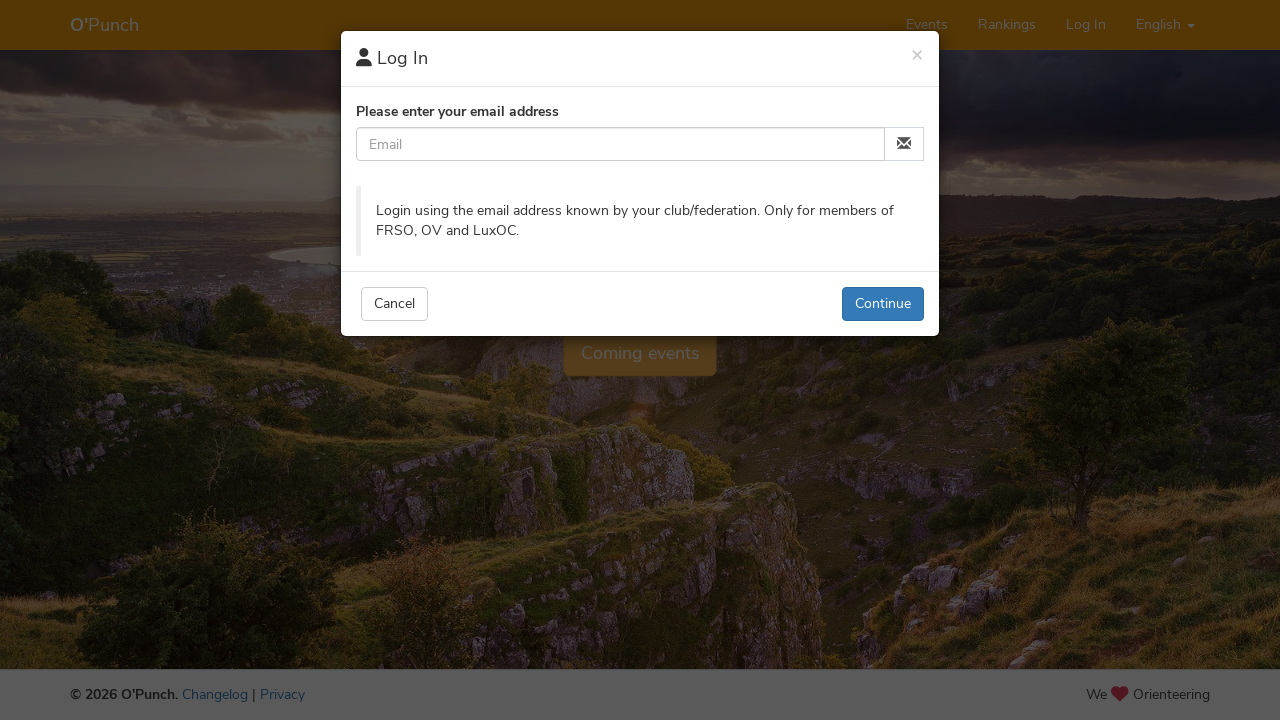

--- FILE ---
content_type: text/html; charset=UTF-8
request_url: https://www.opunch.org/?url=%2Fevent%2F2369
body_size: 1865
content:
<!DOCTYPE html>
<html lang="en">
	<head>
		<meta charset="utf-8">
		<meta content="width=device-width, initial-scale=1" name="viewport">
		<meta http-equiv="X-UA-Compatible" content="IE=edge">
		<meta property="og:type" content="website" />
		<meta property="og:site_name" content="O'Punch" />
		<meta property="og:title" content="O'Punch" />
		<meta property="og:description" content="We love orienteering" />
		<meta property="og:url" content="https://www.opunch.org/" />
		<meta property="og:image:type" content="image/jpg" />
		<meta property="og:image:width" content="960" />
		<meta property="og:image:height" content="640" />
		<meta property="og:image" content="/static/img/backgrounds/og.jpg" />
		<title>O'Punch | Home</title>
    	<link rel="stylesheet" type="text/css" href="/static/css.226/ext1.css">
		<link rel="stylesheet" type="text/css" href="/static/css.226/opunch.css">
	</head>

		
	<body class="hold-transition skin-yellow layout-top-nav fixed">
		<div class="wrapper">
			<header class="main-header">
		    	<nav class="navbar navbar-static-top">
		      		<div class="container">
		        		<div class="navbar-header">
		          			<a href="/" class="navbar-brand"><b>O'</b>Punch </a>
		          			<button type="button" class="navbar-toggle collapsed" data-toggle="collapse" data-target="#navbar-collapse">
		            			<i class="fa fa-bars"></i>
		          			</button>
		        		</div>
		        		<div class="collapse navbar-collapse" id="navbar-collapse">
							<ul class="nav navbar-nav">
		          				<li><a href="/events/">Events</a></li>
		          				<li><a href="/results/">Rankings</a></li>
		            			<li>
					            						            		<a data-toggle="modal" data-target="#modal-login" href="#">Log In</a>
					            						            </li>
		            			<li class="dropdown restorable">
		              				<a href="#" class="dropdown-toggle" data-toggle="dropdown">English <span class="caret"></span></a>
									<ul class="dropdown-menu" role="menu">
																				<li><a href="#" class="lang" data-lang="de">Deutsch</a></li>
																																								<li><a href="#" class="lang" data-lang="fr">Français</a></li>
																														<li><a href="#" class="lang" data-lang="nl">Nederlands</a></li>
																			</ul>
		            			</li>
		          			</ul>
		        		</div>
		      		</div>
		    	</nav>
			</header>
       
			<div class="content-wrapper bg">
				<section class="content" id="content">
					<div class="centered-block public-bg">
						

<div class="home-block">
    <h2>Welcome to O&apos;Punch</h2>
    <h4 class="hidden-xs">Your portal for orienteering sports<br /><br /></h4>
    <div class="center">
        <a class="btn btn-warning btn-lg" href="/events/">Coming events</a>
    </div>
</div>


						<div class="modal fade modal-login" id="modal-login">
	<div class="modal-dialog">
		<div class="modal-content">
			<form id="login-form">
	  			<div class="modal-header">
					<button type="button" class="close" data-dismiss="modal" aria-label="Close">
		    		<span aria-hidden="true">×</span></button>
		    		<h4 class="modal-title">
			    		<i class="fa fa-user"></i> Log In		    		</h4>
		  		</div>
	  			<div class="modal-body">
					<div id="email-group" class="form-group has-feedback">
						<label for="username">Please enter your email address</label>
						<div class="input-append input-group">
							<input type="email" class="form-control" id="username" name="username" placeholder="Email" required>
							<span class="add-on input-group-addon">
								<i class="glyphicon icon-eye-open glyphicon-envelope"></i>
							</span>
						</div>	
					</div>
					<div id="pwd-group" class="form-group has-feedback">
						<label for="password">Please fill in your password</label>
						<input type="password" class="form-control" name="password" id="password" placeholder="Password" required>
					</div>
					<button id="forgot" class="btn btn-default restorable">I don&apos;t know my password</button>
					<div class="vpad5"></div>
										<div id="login-text" class="callout">Login using the email address known by your club/federation. Only for members of FRSO, OV and LuxOC.</div>
					<div class="hidden" id="url">/event/2369</div>
	  			</div>
		  		<div class="modal-footer">
		  			<input type="submit" name="login" id="login" class="btn btn-primary restorable" value="Log In"/>
		  			<button id="continue" class="btn btn-primary">Continue</button>
		  			<button type="button" class="pull-left btn btn-default" data-dismiss="modal">Cancel</button>
		  			<button id="previous" class="pull-left btn btn-default">Back</button>
				</div>
			</form>
			<script defer type="text/javascript" src="/static/lib.226/pages/base/session.js"></script>
		</div>
	</div>
</div>					</div>
				</section>
			</div>

			<footer class="main-footer">
				<div class="container">
					<div class="pull-right hidden-xs">We <i class="fa fa-heart fa-lg fa-red"></i> Orienteering</div>
					<strong>&copy; 2026 O'Punch.</strong>
					<a href="/changelog">Changelog</a> | <a href="/privacy">Privacy</a>
				</div>
			</footer>

		</div>

		<div class="modal fade" id="modal-confirm" data-url="" data-httptype="">
			<div class="modal-dialog">
				<div class="modal-content">
			  		<form autocomplete="off" role="form" id="form-confirm">
						<div class="modal-header">
							<button type="button" class="close" data-dismiss="modal" aria-label="Close">
				    		<span aria-hidden="true">×</span></button>
				    		<h4 class="modal-title">Confirm</h4>
				  		</div>
				  		<div class="modal-body" id="caption-confirm"></div>
				  		<div class="modal-footer">
				    		<button type="submit" id="submit-confirm" class="btn btn-primary pull-left restorable">I confirm</button>
				    		<button type="button" class="btn btn-default" data-dismiss="modal">Cancel</button>
						</div>
		  			</form>
				</div>
			</div>
		</div>

		<div class="modal fade" id="modal-tooltip">
			<div class="modal-dialog">
				<div class="modal-content">
						<div class="modal-header">
							<button type="button" class="close" data-dismiss="modal" aria-label="Close">
				    		<span aria-hidden="true">×</span></button>
				    		<h4 class="modal-title">Help</h4>
				  		</div>
				  		<div class="modal-body" id="caption-tooltip"></div>
				  		<div class="modal-footer">
				    		<button type="button" class="btn btn-default" data-dismiss="modal">Close</button>
						</div>
				</div>
			</div>
		</div>
		<div id="mapbox_vars" data-token="pk.eyJ1IjoicWdpbGxldCIsImEiOiJjandzNWZoa2kwYnhxNDlxdm00aDVtZ2E3In0.KN4Q_pHik9hZGWIFd2YzMw"></div>
		<link rel="stylesheet" type="text/css" href="/static/css.226/ext2.css">
		<script type="text/javascript" src="/static/lib.226/ext1.js"></script>
		<script type="text/javascript" src="/static/lib.226/opunch.js"></script>
		<script type="text/javascript" src="/static/lib.226/lang/en.js"></script>
		<script type="text/javascript" src="/static/lib.226/lang/en.min.js"></script>
		<script defer type="text/javascript" src="/static/lib.226/pages/base/base-common.js"></script>
	</body>
</html>

--- FILE ---
content_type: text/css
request_url: https://www.opunch.org/static/css.226/opunch.css
body_size: 3562
content:
@font-face { font-display: optional; font-family: NunitoSans; font-display: swap; font-weight: bold; font-style: italic; src: url("../fonts/NunitoSans-BoldItalic.ttf"); }
@font-face { font-display: optional; font-family: NunitoSans; font-display: swap; font-weight: bold; font-style: normal; src: url("../fonts/NunitoSans-Bold.ttf"); }
@font-face { font-display: optional; font-family: NunitoSans; font-display: swap; font-style: italic; src: url("../fonts/NunitoSans-Italic.ttf"); }
@font-face { font-display: optional; font-family: NunitoSans; font-display: swap; src: url("../fonts/NunitoSans-Regular.ttf"); }

body {
	font-family: NunitoSans, "Helvetica Neue", Helvetica, Arial, sans-serif;
}

h2 {
	font-weight: bold;
	margin-top: 10px;
	margin-bottom: 20px;
}

.sidebar-toggle:hover {
	text-decoration: none;
}

.login-logo a,
.login-logo a:hover {
	color: #666;
}

.event-list {
	list-style: none;
	margin: 0px;
	padding: 0px;
}
.event-list > li {
	background-color: rgb(245, 245, 245);
	padding: 0px;
	margin: 0px 0px 10px;
}

.event-list > li > a {
	text-decoration:none;
}

.event-list > li > a > .info{
	color:rgb(51,51,51);
}

.event-list > li > a > time {
	display: inline-block;
	width: 100%;
	text-align: center;
}

.event-list > li > a > time > span {
	display: none;
}
.event-list > li > a > time > .month {
	display: inline-block;
	line-height: 0.8;
	text-transform: none;
}
.event-list > li > a > time > .day {
	display: inline-block;
	font-size: 18pt;
	font-weight: 900;
	line-height: 1;
}
.event-list > li > a > time > .day_s {
	display: inline-block;
	font-size: 14pt;
	font-weight: 900;
	line-height: 1.6;
}
.event-list > li > a > time > .wday {
	display: inline-block;
	font-size: 16px;
	line-height: 0.8;
	color: white;
}

.event-list > li > a > time > .month:first-letter{
	text-transform: capitalize;
}

.event-list > li > a >.info {
	padding-top: 5px;
	text-align: center;
	background-color: rgb(245, 245, 245);
}
.event-list > li > a > .info > .title  {
	font-size: 18px;
	font-weight: bold;
	margin: 0px;
}
.event-list > li > a > .info > .desc {
	font-size: 12pt;
	margin: 0px;
}

.event-list > li > a > .info > .org-logo-sm {
	margin:5px 0px 10px 10px;
}
.event-list > li > a > .event-badges > ul {
	display: table;
	list-style: none;
	margin: 10px 0px 0px;
	padding: 0px;
	width: 100%;
	text-align: center;
}
.event-list > li > a > .event-badges > ul {
	margin: 0px;
	padding: 5px;
	height:100%;
	background-color: rgb(235,235,235);
}
.event-list > li > a > .event-badges > ul > li {
	display: table-cell;
	cursor: pointer;
	color: rgb(30, 30, 30);
	font-size: 11pt;
	font-weight: 300;
    padding: 3px 0px;
}
.event-list > li > a > .event-badges > ul > li {
    padding: 0px;
    width:33%;
}

@media (max-width: 767px) {
	.event-list > li > a > time > .day {
		padding: 5px;
	}
}

@media (min-width: 768px) {
	.event-list > li {
		position: relative;
		display: block;
		width: 100%;
		height: 100px;
		padding: 0px;
	}
	.event-list > li > a > time {
		width: 100px;
		float: left;
		margin: 0px;
		height:100px;
	}
	.event-list > li > a > time > .month {
		display: block;
		background-color:white;
		height:30%;
		padding:10px 5px 5px 5px;
		font-size: 10pt;
		line-height:12pt;
		font-weight: 100;
		border-left: 1px solid #eeeeee;
		border-bottom: 1px solid #eeeeee;
	}
	.event-list > li > a > time > .day {
		display: block;
		font-size: 30pt;
		font-weight: bold;
		background-color:white;
		color: #444444;
		height:40%;
		padding:5px;
		border-left: 1px solid #eeeeee;
	}
	.event-list > li > a > time > .day_s {
		display: block;
		font-size: 18pt;
		font-weight: bold;
		background-color:white;
		color: #444444;
		height:40%;
		padding:5px;
		border-left: 1px solid #eeeeee;
	}
	.event-list > li > a > time > .wday {
		display: block;
		height:30%;
		padding:6px;
		font-size: 12pt;
		line-height:12pt;
	}
	.event-list > li > a > .info {
		overflow: hidden;
	}
	.event-list > li > a > .info {
		position: relative;
		height: 100px;
		text-align: left;
		padding-right: 40px;
	}
	.event-list > li > a > .info > .title,
	.event-list > li > a > .info > .desc {
		padding: 0px 10px;
	}
	.event-list > li > a > .event-badges {
		position: absolute;
		top: 0px;
		right: 0px;
		display: block;
		width: 60px;
		height:100%;
		/*line-height:30px;*/
	}
    .event-list > li > a > .event-badges > ul {
        border-left: 1px solid rgb(230, 230, 230);
    }
	.event-list > li > a > .event-badges > ul > li {
		display: block;
		width:100%;
		height:30px;
		display: block;
	    margin-left: auto;
	    margin-right: auto;
	}
	.event-list > li > a > .event-badges > ul > li > .event-level {
		display: block;
	    margin-left: auto;
	    margin-right: auto;
	    width:100%;
	    padding-top:3px;
	    line-height:30px;
	}
    .navbar-nav {
    	float: right;
    }
}

.org-logo {
	/*max-height:40px;*/
	margin-top:20px;
	margin-bottom:20px;
}

.org-logo-sm {
	max-height:40px;
	margin-top:0px;
	margin-bottom:0px;
}

@media (max-width: 767px) {
	.org-logo {
		max-height:40px;
	}
}

.full-img {
	width:100%;
	padding-bottom:10px;
}

.map-sm {
	height:500px;
	width: 100%;
}

.map-xl {
	height:600px;
	width: 100%;
}

.calendar {
	height:600px;
	width: 100%;
}

@media (max-width: 767px) {
	.map-xl {
		/*display:none;*/
	}
}


.event-level {
	font-size:20px;
	font-weight:600;
	color: rgb(68,68,68);
}

.event-level-1 {
	color:#375e97;
}

.event-level-2 {
	color:#ffbb00;
}

.event-level-3,
.event-level-4 {
	color:#fb6542;
}

.list-inline > li {
	vertical-align: bottom;
	/*height:100%;*/
}

.tags > li {
	padding: 5px;
	white-space: nowrap;
}

.event-news > .title-block{
  	margin-bottom: 15px;
}

.event-news > .title-block > .title {
	font-weight: 600;
  	font-size: 16px;
}

.modal {
	/*display:none;*/
	overflow: scroll;
}

.timeline {
	list-style: none;
	padding: 20px 0 20px;
	position: relative;
}

.timeline:before {
    top: 0;
    bottom: 0;
    position: absolute;
    content: " ";
    width: 3px;
    background-color: #bbbbbb;
    left: 50%;
    margin-left: -1.5px;
}

.timeline > li {
    margin-bottom: 20px;
    position: relative;
}

.timeline > li > a {
	text-decoration:none;
	color: rgb(68,68,68);
}

.timeline > li > a:before,
.timeline > li > a:after {
    content: " ";
    display: table;
}

.timeline > li > a:after {
    clear: both;
}

.timeline > li > a:before,
.timeline > li > a:after {
    content: " ";
    display: table;
}

.timeline > li > a:after {
    clear: both;
}

.timeline > li > a > .timeline-panel {
    width: 40%;
    float: left;
    border: 1px solid #d4d4d4;
    border-radius: 2px;
    padding: 15px;
    position: relative;
    -webkit-box-shadow: 0 1px 6px rgba(0, 0, 0, 0.175);
    box-shadow: 0 1px 6px rgba(0, 0, 0, 0.175);
    background-color: #ffffff;
}

ul.timeline > li > a > .timeline-panel {
    width: calc(50% - 55px);
    width: -moz-calc(50% - 55px);
    width: -webkit-calc(50% - 55px);
}

.timeline > li > a > .timeline-panel:before {
    position: absolute;
    top: 26px;
    right: -15px;
    display: inline-block;
    border-top: 15px solid transparent;
    border-left: 15px solid #ccc;
    border-right: 0 solid #ccc;
    border-bottom: 15px solid transparent;
    content: " ";
}

.timeline > li > a > .timeline-panel:after {
    position: absolute;
    top: 27px;
    right: -14px;
    display: inline-block;
    border-top: 14px solid transparent;
    border-left: 14px solid #fff;
    border-right: 0 solid #fff;
    border-bottom: 14px solid transparent;
    content: " ";
}

.timeline > li > a > .timeline-badge {
    color: #fff;
    width: 80px;
    height: 80px;
    font-weight:bold;
    line-height: 30px;
    font-size: 16pt;
    text-align: center;
    position: absolute;
    top: 5px;
    left: 50%;
    margin-left: -40px;
    padding-top:8px;
    z-index: 100;
    border-top-right-radius: 50%;
    border-top-left-radius: 50%;
    border-bottom-right-radius: 50%;
    border-bottom-left-radius: 50%;
}

.timeline > li.timeline-inverted > a > .timeline-panel {
    float: right;
}

.timeline > li.timeline-inverted > a > .timeline-panel:before {
    border-left-width: 0;
    border-right-width: 15px;
    left: -15px;
    right: auto;
}

.timeline > li.timeline-inverted > a > .timeline-panel:after {
    border-left-width: 0;
    border-right-width: 14px;
    left: -14px;
    right: auto;
}

.timeline-badge.primary {
    background-color: #2e6da4 !important;
}

.timeline-badge.success {
    background-color: #3f903f !important;
}

.timeline-badge.warning {
    background-color: #f0ad4e !important;
}

.timeline-badge.danger {
    background-color: #d9534f !important;
}

.timeline-badge.info {
    background-color: #5bc0de !important;
}

.timeline-title {
    margin-top: 0;
    color: inherit;
}

.timeline-body > p,
.timeline-body > ul {
    margin-bottom: 0;
}

.timeline-body > p + p {
    margin-top: 5px;
}

.box-level-1 {
	background-color:#375e97;
	color:white;
}

.box-level-2 {
	background-color:#ffbb00;
	color:white;
}

.box-level-3,
.box-level-4 {
	background-color:#fb6542;
	color:white;
}

@media (min-width: 768px) {
	.box-level-1 {
		color:#375e97;
	}

	.box-level-2 {
		color:#ffbb00;
	}

	.box-level-3,
	.box-level-4 {
		color:#fb6542;
	}
}

@media (max-width: 1024px) {
    ul.timeline:before {
        left: 40px;
    }

    ul.timeline > li > a > .timeline-panel {
        width: calc(100% - 90px);
        width: -moz-calc(100% - 90px);
        width: -webkit-calc(100% - 90px);
    }

    ul.timeline > li > a > .timeline-badge {
        left: -5px;
        margin-left: 0;
        top: 5px;
    }

    ul.timeline > li > a > .timeline-panel {
        float: right;
    }

    ul.timeline > li > a > .timeline-panel:before {
        border-left-width: 0;
        border-right-width: 15px;
        left: -15px;
        right: auto;
    }

    ul.timeline > li > a > .timeline-panel:after {
        border-left-width: 0;
        border-right-width: 14px;
        left: -14px;
        right: auto;
    }

}

.due-event-list {
	list-style: none;
	padding: 0px;
	width:100%;
	margin:0px;
}

.due-event-list > a {
	text-decoration:none;
	color: rgb(68,68,68);
}

.due-event {
	background-color: rgb(245, 245, 245);
	margin-bottom: 10px;
	display:table;
	width:100%;
}

.due-days {
	font-size: 24pt;
	font-weight: 100;
	padding:0px;
	color:#ffffff;
	display:table-cell;
	height:100%;
	width:80px;
	vertical-align:middle;
}

.due-days-center {
	text-align:center;
}

.due-event-info {
	margin:0px;
	padding:5px;
	display:table-cell;
}

.due-event-info > .title {
	font-size: 17px;
	font-weight: bold;
	margin:0px;
}

.due-event-info > .desc {
	font-size: 11pt;
	margin:0px;
}

.due-event-badges {
	display:table-cell;
	margin:0px;
	background-color: rgb(235,235,235);
	width:40px;
	vertical-align:middle;
}

.due-event-badges > ul {
	list-style: none;
	margin:0px;
	padding:10px;
	text-align:center;
}

.rpad20 {
	margin-right: 20px;
}
.rpad10 {
	margin-right: 10px;
}
.lpad20 {
	margin-left: 20px;
}
.vpad5 {
	padding: 5px 0px 5px 0px;
}

.profile-card-serial {
	font-size: 14pt;
}

.test {
	display:inline-block;
}

.link {
	margin-bottom: 10px;
}

.link > small {
	color: #999;
    font-size: 10px;
}

.item-list {
  list-style: none;
  margin: 0;
  padding: 0;
}
.item-list > .item {
  border-radius: 3px;
  -webkit-box-shadow: 0 1px 1px rgba(0, 0, 0, 0.1);
  box-shadow: 0 1px 1px rgba(0, 0, 0, 0.1);
  padding: 10px 0;
  background: #fff;
}
.item-list > .item:before,
.item-list > .item:after {
  content: " ";
  display: table;
}
.item-list > .item:after {
  clear: both;
}

.item-list-in-box > .item {
  -webkit-box-shadow: none;
  box-shadow: none;
  border-radius: 0;
  border-bottom: 1px solid #f4f4f4;
}

.lang-sized {
	width:32.3%;
}

.uploadbar {
	width:0%;
    height: 18px;
    background: green;
}

.flex {
	display: flex;
	flex-wrap: wrap;
}

.nolink,
.nolink:link,
.nolink:hover,
.nolink:active,
.nolink:visited {
	text-decoration:none;
	color: rgb(51,51,51);
}

.overmap {
	z-index: 1;
}

.main-header {
	z-index: 1002;
}

.popup {
	text-decoration:none;
	color: rgb(51,51,51) !important;
	font-size: 14px;
}

.popup:hover {
	text-decoration:none;
	color: rgb(51,51,51) !important;
}

.inline {
	display:inline;
}

.btn {
	/*margin-top: 2px;
	margin-bottom: 2px;*/
}

.leaflet-pane {
	z-index: 0 !important;
}

.btn-group-static {
	position: static;
}

.calendar {
	padding-bottom:10px;
}

.center-block {
	float:none;
}

.bg {
	background:url(../img/backgrounds/b.jpg);
	background-size: cover;
	background-attachment: fixed;
	background-repeat: no-repeat;
	background-position: center center;
}

.public-caption {
	color: white;
}

.navbar-nav>.member-menu>.dropdown-menu {
    max-height:calc(100vh - 103px);
    overflow:auto;
    min-width:280px;
}

.clickable-row {
	cursor: pointer;
}

.lg-thumb-item {
	margin:2px;
}

.hidden-gallery {
	display: none;
}

@media (min-width: 768px) {
	.centered-block {
		max-width:80%;
		margin-left:10%;
		margin-right:10%;
	}
}

.centered-block {
	height: 100%;
}

.home-block {
	position: absolute;
    top: 40%;
    left: 50%;
    transform: translate(-50%, -40%);
    text-align:center;
}

.home-block > h2 {
	margin-top: 10px;
	margin-bottom: 10px;
	color: white;
	font-weight: bold;
	white-space: nowrap;
}

.home-block > h4 {
	margin-top: 10px;
	color: white;
}

.leaflet-control-container .leaflet-routing-container-hide {
    display: none;
}

.route-summary {
	font-weight: bold;
}

.coordinates td{
	padding: 3px;
}

.coordinates td img {
	text-align: center;
}

.event-serie > .event {
	margin-bottom:5px;
}
.event-serie > .event > a {
	text-decoration:none;
}

.event-serie > .event > a > .info{
	color:rgb(51,51,51);
}

.event-serie > .event > a > time {
	display: inline-block;
	width: 100%;
	text-align: center;
}
.event-serie > .event > a > time > span {
	display: none;
}
.event-serie > .event > a > time > .month {
	display: inline-block;
	line-height: 0.8;
	text-transform: none;
}
.event-serie > .event > a > time > .day {
	display: inline-block;
	font-size: 18pt;
	font-weight: 900;
	line-height: 1;
}
.event-serie > .event > a > time > .day_s {
	display: inline-block;
	font-size: 14pt;
	font-weight: 900;
	line-height: 1.6;
}
.event-serie > .event > a > time > .wday {
	display: inline-block;
	font-size: 16px;
	line-height: 0.8;
	color: white;
}
.event-serie > .event > a > time > .month:first-letter{
	text-transform: capitalize;
}
.event-serie > .event > a >.info {
	padding-top: 5px;
	text-align: center;
	background-color: rgb(245, 245, 245);
}
.event-serie > .event > a > .info > .title  {
	font-size: 18px;
	font-weight: bold;
	margin: 0px;
}
.event-serie > .event > a > .info > .desc {
	font-size: 12pt;
	margin: 0px;
}
.event-serie > .event > a > .info > .org-logo-sm {
	margin:5px 0px 10px 10px;

}
.event-serie > .event > a > time > .day {
	padding: 5px;
}
.serie-box-level-1 {
	background-color:#375e97;
	color:white;
}
.serie-box-level-2 {
	background-color:#ffbb00;
	color:white;
}
.serie-box-level-3,
.serie-box-level-4 {
	background-color:#fb6542;
	color:white;
}
.green-icon {
	color:green;
}
.red-icon {
	color:red;
}
.fa-green {
	color:#41ad49;
}
.fa-red {
	color:#e44061;
}
.fa-blue {
	color:#3c8dbc;
}
.fa-black {
	color:black;
}

.home-logo {
	margin-bottom: 10px;
}

/*
waitMe - 1.19 [31.10.17]
Author: vadimsva
Github: https://github.com/vadimsva/waitMe
*/
.waitMe_container:not(body) {transform:translateZ(0);backface-visibility:hidden}
body.waitMe_container .waitMe {position:fixed;height:100vh;transform:translateZ(0);backface-visibility:hidden}
body.waitMe_container .waitMe .waitMe_content {top:50%!important;transform:none!important}
.waitMe_container .waitMe {position:absolute;top:0;left:0;right:0;bottom:0;z-index:9989;text-align:center;overflow:hidden;cursor:wait}
.waitMe_container .waitMe * {font-family:inherit;font-size:inherit;font-weight:initial;font-style:initial;line-height:initial;color:initial;text-decoration:initial;text-transform:initial;padding:initial;margin:initial}
.waitMe_container .waitMe .waitMe_content {position:absolute;left:0;right:0;top:50%;backface-visibility:hidden}
.waitMe_container .waitMe .waitMe_content.horizontal > .waitMe_progress {display:inline-block;vertical-align:middle}
.waitMe_container .waitMe .waitMe_content.horizontal > .waitMe_text {display:inline-block;margin:0 0 0 20px;vertical-align:middle}
.waitMe_container .waitMe .waitMe_progress {position:relative;font-size:0;line-height:0}
.waitMe_container .waitMe .waitMe_progress > div {animation-fill-mode:both;display:inline-block;transform:translateZ(0);backface-visibility:hidden}
.waitMe_container .waitMe .waitMe_text {position:relative;margin:20px 0 0}

/* before load animation */
body.waitMe_body {overflow:hidden;height:100%}
body.waitMe_body.hideMe {transition:opacity .2s ease-in-out;opacity:0}
body.waitMe_body .waitMe_container:not([data-waitme_id]) {position:fixed;z-index:9989;top:0;bottom:0;left:0;right:0;background:#fff}
body.waitMe_body .waitMe_container:not([data-waitme_id]) > div {animation-fill-mode:both;position:absolute}
body.waitMe_body .waitMe_container.progress > div {width:0;height:3px;top:0;left:0;background:#000;box-shadow:-5px 0 5px 2px rgba(0,0,0,.2);animation:progress_body 7s infinite ease-out}
body.waitMe_body .waitMe_container.working > div {width:10%;height:3px;top:0;left:-10%;background:#000;box-shadow:-5px 0 5px 2px rgba(0,0,0,.2);animation:working_body 2s infinite linear}
body.waitMe_body .waitMe_container.progress > div:after {content:'';position:absolute;top:0;bottom:60%;right:0;width:60px;border-radius:50%;opacity:.5;transform:rotate(3deg);box-shadow:#000 1px 0 6px 1px}
body.waitMe_body .waitMe_container.img > div {width:100%;height:100%;text-align:center;background-position:center!important;background-repeat:no-repeat!important}
body.waitMe_body .waitMe_container.text > div {width:100%;top:45%;text-align:center}
@keyframes progress_body {
	0% {width:0}
	100% {width:100%}
}
@keyframes working_body {
	0% {left:-10%}
	100% {left:100%}
}

/* stretch */
.waitMe_container .waitMe_progress.stretch {height:60px}
.waitMe_container .waitMe_progress.stretch > div {width:8px;height:100%;margin:0 4px;animation:stretch 1.2s infinite ease-in-out}
.waitMe_container .waitMe_progress.stretch .waitMe_progress_elem2 {animation-delay:-1.1s}
.waitMe_container .waitMe_progress.stretch .waitMe_progress_elem3 {animation-delay:-1s}
.waitMe_container .waitMe_progress.stretch .waitMe_progress_elem4 {animation-delay:-.9s}
.waitMe_container .waitMe_progress.stretch .waitMe_progress_elem5 {animation-delay:-.8s}
@keyframes stretch {
  0%, 40%, 100% {transform:scaleY(.4)}
  20% {transform:scaleY(1)}
}

.title-logo-container {
	display:flex;
	align-items:center;
}
.title-logo-image {
	padding-right: 30px;
}

.rs-badge {
	margin:  5px;
}

.badge {
	vertical-align: top;
}

.public-bg > .box {
	background-color: #ecf0f5;
}

label.nobold {
	font-weight: normal;
}

.news-img {
	max-width: 400px;
	max-height: 300px;
	float: right;
	padding: 0px 0px 0px 10px;
}

.callout >h4 {
	margin-bottom: 0px;
}

.green {
	color: green;
	font-color: green;
}

.red {
	color: red;
	font-color: red;
}

.negative {
  border-color: red;
}

.positive {
  border-color: green;
}

.positive:focus {
  border-color: green;
  box-shadow: inset 0 1px 2px rgba(0, 0, 0, 0.075), 0 0 0 0.25rem rgba(green, 0.25);
}

.negative:focus {
  border-color: red;
  box-shadow: inset 0 1px 2px rgba(0, 0, 0, 0.075), 0 0 0 0.25rem rgba(green, 0.25);
}

--- FILE ---
content_type: text/javascript
request_url: https://www.opunch.org/static/lib.226/opunch.js
body_size: 9693
content:
var isIE = /*@cc_on!@*/false || !!document.documentMode;
if(isIE) {
    window.location.href="/browser";
}

/*
window.onerror = function(msg, url, line, col, error) {
    var sError = url+":"+line+":"+col+";"+ msg;
    if(url && !url.startsWith("chrome-extension")) {
        $.ajax({
            url: '/error/js',
            method: 'POST',
            data: JSON.stringify({
                error: sError
            })
        });
    }
   return false;
};
*/

toastr.options = {
	"closeButton": true,
	"debug": false,
	"newestOnTop": true,
	"progressBar": true,
	"positionClass": "toast-top-center",
	"preventDuplicates": true,
	"onclick": null,
	"showDuration": "300",
	"hideDuration": "1000",
	"timeOut": "5000",
	"extendedTimeOut": "1000",
	"showEasing": "swing",
	"hideEasing": "linear",
	"showMethod": "fadeIn",
	"hideMethod": "fadeOut"
}

$.ajaxSetup({ headers: {'HTTP-X-RESPONSETYPE' : 'JSON'} });
var ajaxRequest;
var plotlist;
var plotlayers=[];
var mapbox_token = $("#mapbox_vars").data("token");

function initmap(mapname,geo) {
    var id = "";
    var url = "";
    var attrib = "";
    //url = 'https://api.mapbox.com/styles/v1/mapbox/streets-v11/tiles/{z}/{x}/{y}?access_token={accessToken}';
    url = 'https://tile.openstreetmap.org/{z}/{x}/{y}.png';
    //attrib = '<a href="https://mapbox.com/" target="_blank">Mapbox</a>';
    attrib = '&copy; <a href="http://www.openstreetmap.org/copyright" target="_blank">OpenStreetMap</a> | <a href="https://www.openstreetmap.org/fixthemap" target="_blank">Fix the map</a>';
    var markers = new L.FeatureGroup();
    var lmap = new L.Map(mapname);
    //var layer = new L.TileLayer(url, {attribution: attrib,accessToken: mapbox_token, id: id});
    var layer = new L.TileLayer(url, {attribution: attrib, id: id});
    if(!geo || !geo.latitude || !geo.longitude) {
        geo = {"latitude":"50.850346","longitude":"4.351721","zoom":"12"};
     }
    var latlng = new L.LatLng(geo.latitude,geo.longitude);
    lmap.setView(latlng,geo.zoom);
    lmap.addLayer(layer);
    lmap.addLayer(markers);
    lmap.markers = markers;
    //map.scrollWheelZoom.disable();
    return lmap;
}

function addmarker(map,geo,popup,bounds,icon_name,icon_color) {
    var latlng = new L.LatLng(geo.latitude,geo.longitude);
    var icon = L.ExtraMarkers.icon({
        icon: icon_name,
        markerColor: icon_color,
        shape: 'square',
        prefix: 'fa'
    });
    var markers = new L.FeatureGroup();
    var marker = L.marker(latlng,{icon:icon}).addTo(map.markers);
    if(popup != "") {
        marker.bindPopup(popup);    
    }
    bounds.extend(marker.getLatLng());
	return bounds;
}

function removemarkers(lmap) {
    lmap.markers.eachLayer(function(layer){
        layer.remove();
    });
}

function fitbounds(lmap,bounds) {
	lmap.fitBounds(bounds,{paddingTopLeft: [10,20]});
}

function disableObject(selector) {
	$(selector).prop('originalText',$(selector).text());
	$(selector).prop('disabled',true);
	$(selector).html('<i class="fa fa-cog fa-spin fa-fw"></i>');
}

function restoreObjects() {
	$('.restorable').each(function() {
		if($(this).prop('disabled') == true) {
			$(this).prop("disabled",false);
			$(this).text($(this).prop('originalText'));
		}
		
	});	
}

function reverse_geocode(latlng) {
    var langtext = "text_"+t.LANG;
	$.ajax({
        url: 'https://api.mapbox.com/search/geocode/v6/reverse?longitude='+latlng.lng+'&latitude='+latlng.lat+'&access_token='+mapbox_token+'&types=address,street&language='+t.LANG,
        method: 'GET'
    })
    .done(function(jqxhr) {
        var street = "";
        var city = "";
        var postcode = "";
        var housenumber = "";
        var country = "";
        var context;
        jqxhr.features.forEach(function (f) {
            context = f.properties.context;
            if(city == "" && context.hasOwnProperty("place")) {
                city = context.place.name;
            }
            if(postcode == "" && context.hasOwnProperty("postcode")) {
                postcode = context.postcode.name;
            }
            if(country == "" && context.hasOwnProperty("country")) {
                country = context.country.country_code.toLowerCase();
            }
            if(housenumber == "" && context.hasOwnProperty("address")) {
                housenumber = context.address.address_number;
            }
            if(street == "" && context.hasOwnProperty("address")) {
                street = context.address.street_name;
            }
            if(street == "" && context.hasOwnProperty("street")) {
                street = context.street.name;
            }
        });
        $('#address_postcode').val(postcode);
        $('#address_country').find('[data-alpha2='+country+']').prop('selected', true);
        $('#address_housenumber').val(housenumber);
        $('#address_address').val(street);
        $('#address_city').val(city);
    });
}

function forward_geocode(text,country) {
    $.ajax({
        url: 'https://api.mapbox.com/search/geocode/v6/forward?q='+encodeURI(text)+'&access_token='+mapbox_token+'&types=address&country='+country+'&fuzzy=false&limit=10&language='+t.LANG,
        method: 'GET'
    })
    .done(function(jqxhr) {
        $('#address_list')
        .find('option')
        .remove()
        .end();
        $('#address_list').append('<option value="">');
        var city = "";
        var postcode = "";
        var address = "";
        var full = "";
        var context;
        jqxhr.features.forEach(function (f) {
            var context = f.properties.context;
            city = context.place.name;
            postcode = context.postcode.name;
            housenumber = context.address.address_number;
            address = context.street.name;
            full = f.properties.full_address;
            var option = $('<option/>');
            option.attr({ 
                'data-lat': f.geometry.coordinates[1],
                'data-lng': f.geometry.coordinates[0],
                'value': full,
                'data-address': address,
                'data-postcode': postcode,
                'data-city': city,
                'data-housenumber': housenumber
            }).text(full);
            $('#address_list').append(option);
            $('#address_list_group').show();
            $('#address_search_select').show();
        });
    });   
}

function sqlToJsDate(sqlDate){
    var sqlDateArr1 = sqlDate.split("-");
    var sYear = sqlDateArr1[0];
    var sMonth = (Number(sqlDateArr1[1]) - 1).toString();
    var sDay = sqlDateArr1[2].substr(0,2);
    return new Date(sYear,sMonth,sDay,0,0,0,0);
}

function sortSelect(sel) {
    var selected = sel.val();
    var opts_list = sel.find('option');
    opts_list.sort(function(a, b) { return $(a).text() > $(b).text() ? 1 : -1; });
    sel.html('').append(opts_list);
    sel.val(selected);
}


function capitalize(string) {
    return string.charAt(0).toUpperCase() + string.slice(1);
}

function handleError(jqxhr) {
    var code = jqxhr.responseJSON.code;
    var response=JSON.parse(jqxhr.responseText);
    switch(code) {
    case "400.0.0":
        toastr.error(t.FAILED_LOGIN_INVALID_CREDENTIALS);
        break;
    case "400.0.93":
    case "400.0.94":
        toastr.error(t.INVALID_AGE);
        break;
    case "400.0.96":
        toastr.error(t.DUPLICATE_MEMBER_PARENT);
        break;
    case "400.0.97":
        toastr.error(t.DUPLICATE_MEMBER);
        break;
    case "400.0.1":
        toastr.error(t.UNKNOWN_EMAIL);
        break;
    case "400.0.2":
        toastr.error(t.FAILED_LOGIN_WAIT);
        break;
    case "400.0.4":
        toastr.error(t.FAILED_LOGIN_NOT_ACTIVE);
        break;
    case "400.0.6":
        toastr.error(t.EMAIL_FORGOT_REPEATED);
        break;
    case "400.0.7":
        toastr.error(t.EMAIL_BLACKLIST);
        break;
    case "400.0.8":
        toastr.error(t.MEMBER_ACCOUNT_NOT_ZERO);
        break;
    case "400.1.0":
        toastr.error(t.REG_CLOSED);
        break;
    case "400.1.1":
        toastr.error(t.REG_NOT_OPEN);
        break;
    case "400.1.2":
        toastr.error(t.REG_NONE);
        break;
    case "400.1.3":
        toastr.error(t.REG_ALREADY_REGISTERED);
        break;
    case "400.1.4":
        toastr.error(t.REGISTER_MISSING_SERIAL);
        break;
    case "400.1.5":
        toastr.error(t.REGISTER_DUPLICATE_SERIAL+" "+response.msg);
        break;
    case "400.1.8":
        toastr.error(t.REGISTER_NO_REG_PRICE_SCHEME_ITEM);
        break;
    case "400.1.11":
        toastr.error(t.REGISTER_EVENT_DRAFT);
        break;
    case "400.1.12":
        toastr.error(t.REGISTER_EVENT_CANCELLED);
        break;
    case "400.1.13":
        toastr.error(t.REG_CLOSED);
        break;
    case "400.1.20":
        toastr.error(t.INVALID_EMAIL);
        break;
    case "400.1.21":
        toastr.error(t.INVALID_VALIDATION_CODE);
        break;
    case "400.1.23":
        toastr.error(t.START_TIME_NOT_AVAILABLE);
        break;
    case "400.1.24":
        toastr.error(t.MAX_REGISTRATIONS_REACHED);
        break;
    case "400.1.25":
        toastr.error(t.ADJACENT_CLUB+" : "+response.msg);
        break;
    case "400.1.26":
        toastr.error(t.CARD2_RENT_CLOSE_DT+" : "+response.msg);
        break;
    case "400.1.28":
        toastr.error(t.LIMITED_MEMBER_TEXT);
        break;
    case "400.1.29":
        toastr.error(t.TEAM_NAME_REQUIRED);
        break;
    case "400.1.30":
        toastr.error(t.TEAM_NAME_DUPLICATE);
        break;
    case "400.1.31":
        toastr.error(t.TEAM_FULL);
        break;
    case "400.1.32":
        toastr.error(t.MULTI_DAYS_MIN);
        break;
    case "400.2.1":
        toastr.error(t.MISSING_NEW_REPEAT_PASSWORD);
        break;
    case "400.2.2":
        toastr.error(t.NEW_PASSSWORD_REPEAT_NO_MATCH);
        break;
    case "400.2.3":
        toastr.error(t.PASSWORD_LENGTH);
        break;
    case "400.2.4":
        toastr.error(t.INVALID_REMINDER_DAYS);
        break;
    case "400.4.0":
        toastr.error(t.TITLE_REQUIRED);
        break;
    case "400.4.1":
        toastr.error(t.DESCRIPTION_REQUIRED);
        break;
    case "400.4.2":
    case "400.4.3":
    case "400.4.4":
        toastr.error(t.INVALID_FROM_TO_TIME);
        break;
    case "400.4.5":
        toastr.error(t.FROM_TO_DATE_REQUIRED);
        break;
    case "400.4.6":
        toastr.error(t.INVALID_FROM_DATE);
        break;
    case "400.4.7":
        toastr.error(t.INVALID_TO_DATE);
        break;
    case "400.4.8":
        toastr.error(t.INVALID_FROM_TO_DATE);
        break;
    case "400.4.9":
        toastr.error(t.ADDRESS_COMMON_NAME_REQUIRED);
        break;
    case "400.4.10":
        toastr.error(t.LATLNG_REQUIRED);
        break;
    case "400.4.11":
        toastr.error(t.COUNTRY_REQUIRED);
        break;
    case "400.4.12":
        toastr.error(t.CITY_REQUIRED);
        break;
    case "400.4.13":
        toastr.error(t.ADDRESS_REQUIRED);
        break;
    case "400.4.14":
        toastr.error(t.INVALID_LATLNG);
        break;
    case "400.4.15":
        toastr.error(t.INVALID_LATLNG);
        break;
    case "400.4.16":
        toastr.error(t.COUNTRY_NOT_SUPPORTED);
        break;
    case "400.4.17":
        toastr.error(t.REQUIRED_REG_SCHEME);
        break;
    case "400.4.18":
        toastr.error(t.REQUIRED_PRICE_SCHEME);
        break;
    case "400.4.19":
        toastr.error(t.CARD_TYPE_REQUIRED);
        break;
    case "400.4.20":
        toastr.error(t.INVALID_REGISTRATION_OPEN_CLOSE_DATE);
        break;
    case "400.4.21":
        toastr.error(t.INVALID_REGISTRATION_OPEN_DATE);
        break;
    case "400.4.22":
        toastr.error(t.INVALID_REGISTRATION_CLOSE_DATE);
        break;
    case "400.4.23":
        toastr.error(t.INVALID_REGISTRATION_OPEN_CLOSE_DATE);
        break;
    case "400.4.24":
        toastr.error(t.INVALID_REG_SCHEME);
        break;
    case "400.4.25":
        toastr.error(t.INVALID_PRICE_SCHEME);
        break;
    case "400.4.26":
        toastr.error(t.INVALID_DATE_PERIOD);
        break;
    case "400.4.27":
        toastr.error(t.INVALID_CARD_TYPE);
        break;
    case "400.4.28":
        toastr.error(t.INVALID_TAGS);
        break;
    case "400.4.29":
        toastr.error(t.TITLE_REQUIRED);
        break;
    case "400.4.30":
        toastr.error(t.BODY_REQUIRED);
        break;
    case "400.4.33":
        toastr.error(t.FILE_REQUIRED);
        break;
    case "400.4.34":
        toastr.error(t.FILE_TOO_LARGE_2MB);
        break;
    case "400.4.35":
        toastr.error(t.INVALID_FILE_TYPE);
        break;
    case "400.4.36":
        toastr.error(t.INVALID_REG_PRICE_SCHEME_COMBINATION);
        break;
    case "400.4.37":
        toastr.error(t.INVALID_ONSITE_REGISTRATION_TYPE);
        break;
    case "400.4.38":
        toastr.error(t.REQUIRED_ONSITE_REGISTRATION_DETAILS);
        break;
    case "400.4.39":
        toastr.error(t.REQUIRED_FIXED_PRICE);
        break;
    case "400.4.40":
        toastr.error(t.URL_KEYWORD_IN_USE);
        break;
    case "400.4.41":
        toastr.error(t.HAS_STRIPE_TX);
        break;
    case "400.4.47":
        toastr.error(t.START_FROM_TO_TIME_REQUIRED_MODE_2);
        break;
    case "400.4.50":
        toastr.error(t.HOW_TO_ENABLE_STRIPE);
        break;
    case "400.4.51":
        toastr.error(t.MISSING_BIRTHDATE);
        break;
    case "400.4.52":
        toastr.error(t.PAY_FOR+" : "+response.msg);
        break;
    case "400.5.0":
        toastr.error(t.ORGANIZATION_REQUIRED);
        break;
    case "400.5.1":
        toastr.error(t.LEVEL_REQUIRED);
        break;
    case "400.5.2":
        toastr.error(t.INVALID_LEVEL);
        break;
    case "400.5.3":
        toastr.error(t.FORBIDDEN_LEVEL);
        break;
    case "400.5.4":
        toastr.error(t.FORBIDDEN_ORGANIZATION);
        break;
    case "400.5.5":
        toastr.error(t.FORBIDDEN_ORGANIZATION_LEVEL);
        break;
    case "404":
        toastr.error(t.NOT_FOUND);
        break;
    default:
        toastr.error(t.AJAX_ERROR);
    }
}

function calEvents(result,auth) {
    var l = [];
    var color = "";
    var url = "";
    var event_name;
    $.each(result.events, function() {
        level = this.level;
        switch(level) {
        case 1:
            color = "#375e97";
            break;
        case 2:
            color = "#ffbb00";
            break;
        case 3:
        case 4:
            color = "#fb6542";
            break;
        default:
            color = "#000000";
        }
        textcolor = "#ffffff";
        if(auth) {
            url = '/in/event/'+this.event_id;
        } else {
            url = '/event/'+this.event_id;
        }
        event_name = this.event_name;
        if (this.status == 0) {
            event_name = decodeString(t.REG_CANCELLED) + " - " + event_name;
        }
        var address = "";
        if(this.address) {
            address = this.address.common_name;
            if(this.country) {
                address = this.country.alpha2 + " " + address;
            }
        }
        l.push({ 
            id: this.event_id, 
            start: this.start_dt,
            end: this.end_dt,
            category: "allday",
            title: event_name, 
            //location: address, 
            //attendees: this.registrations,
            backgroundColor: color, 
            color: textcolor,
            raw: url 
        });
    });
    return(l);
}

function loadLG() {
    var $lg = $('#lightgallery');
    if ($lg.length) {
        $lg.justifiedGallery({
            rowHeight : 80,
            lastRow : 'nojustify',
            margins : 3,
            border : 0,
            randomize : true,
            captions: false,
        }).on('jg.complete', function() {
            $lg.lightGallery({
                thumbnail: true,
                thumbContHeight: 80,
                delete: true
            });
        });
    };
}

$('#lightgallery').justifiedGallery().on('jg.complete', function (e) {
    $('#lightgallery').show();
});

$(document).bind("ajaxComplete", function(){
	restoreObjects();
 });

function loadSGRegistrations(sg,sgid,eventid,excludedid,public) {
    var base = "";
    if(public) {
        base = "/event/";
    } else {
        base = "/in/event/";
    }
    $.ajax({
        url: base+eventid+"/registrations",
        method: 'GET',
    })
    .done(function(result) {
        sg.empty();
        sg.append($("<option />"));
        $.each(result.registrations, function() {
            if(excludedid != this.reg_id) {
                sg.append($("<option />").val(this.reg_id).text(this.member_last_name + " " + this.member_first_name + " - " + this.member_org_name + " (" + this.member_org_country2.toUpperCase() + ")"));
            }
        });
        sg.val(sgid);
    })
    .fail(function(jqxhr) {
        var response=JSON.parse(jqxhr.responseText);
        toastr.error(t.AJAX_ERROR);
    });
}

function loadStartTimes(starttimelist,rsid,regid=null,selected=null) {
    if(starttimelist.length) {
        starttimelist.empty();
        var eventid = starttimelist.data("event-id");
        var url = "";
        if(regid) {
            url = "/event/"+eventid+"/availablestarttimes?rsid="+rsid+"&excludedid="+regid;
        } else {
            url = "/event/"+eventid+"/availablestarttimes?rsid="+rsid;
        }
        $.ajax({
            url: url,
            method: "GET",
        })
        .done(function(result) {
            $.each(result.times, function() {
                starttimelist.append($("<option />").val(this).text(this));
            });
            if(selected) {
                starttimelist.val(selected);
            }
            if(result.times.length == 0) {
                $('.alert-no-times').show();
                $('.registration-submit').hide();
            } else {
                $('.alert-no-times').hide();
                $('.registration-submit').show();
            }
        })
        .fail(function(jqxhr) {
            var response=JSON.parse(jqxhr.responseText);
            toastr.error(t.AJAX_ERROR);
        });
    }
}

function fallbackCopyTextToClipboard(text) {
    var textArea = document.createElement("textarea");
    textArea.value = text;
    textArea.style.top = "0";
    textArea.style.left = "0";
    textArea.style.position = "fixed";
    document.body.appendChild(textArea);
    textArea.focus();
    textArea.select();
    document.execCommand('copy');
    document.body.removeChild(textArea);
    toastr.info(t.COPIED_TO_CLIPBOARD);
}

function copyTextToClipboard(text) {
  if (!navigator.clipboard) {
    fallbackCopyTextToClipboard(text);
    return;
  }
  navigator.clipboard.writeText(text);
  toastr.info(t.COPIED_TO_CLIPBOARD);
}

$('.copy-clipboard').on("click", function(event) {
    var text = $(this).data("clipboard");
    copyTextToClipboard(text);
    return;
});

function decodeString(input) {
    var doc = new DOMParser().parseFromString(input, "text/html");
    return doc.documentElement.textContent;
}

//var clubsFR = ["0105RA CO Chalamont","0109AR O'BUGEY","0111AR CO AMBERIEU","0112AR CAF Bourg01","0207HF VO","0211PI TCO","0307AR LVSN","0308AR Chantelle SN","0309AR CAP 03","0404PZ Balise 04","0405PZ USB Thalweg 04","0406PR POIL","0503PZ BNCO","0504PZ HAO","0615PZ VSAO","0619AZ Nice C. Orienta","0621PZ MouginsO","0703AR VA 07","0705AR Raidlinks'07","0706RA B-R","0707RA SLC ORIENTATION","0708AR Chassezac SN","0710AR ADDSNA","0711AR Outdoor07","0801GE OSCM","0904MP O'RIEGEOISE","1103OC RDPA","1104LR CORBIERES COORE","1105OC Lézignan'O LOCO","1106OC COORE MJC","1202OC CVO12","1206MP YAKO","1207OC SCA","1208OC SNL 12","1209OC Alpina","1210OC SNSR","1303PZ MARCO","1307PZ ACA AIX EN PROV","1311PZ Chat'O","1315PZ PACARAID","1316PZ GAD","1317PR LRA","1318PZ TeamLifeExp.","1403NM O. CAENNAISE","1406NM vir'king raid","1408NM VIK'AZIM","1503AU ECIRORIENTATION","1601NA COF","1705NA CMO","1801CE EMB BOURGES","1905NA BriveCorrèzeCO","1906LI ADN ORIENTATION","1907NA SEVAD EN CORREZ","2101BF A.B.C.O. DIJON","2104BF Vallée Ouche OR","2105BF ADOChenôve","2108BF Talant SO","2109BF A.S.Quetigny","2206BR CEPSCO DINAN","2208BR SAINT-BRIEUC OR","2209BR Dinan CO","2301NA CRO2","2406AQ CACC","2407NA POP","2408NA CAC","2508BF BALISE 25","2514FC CORR","2516BF ADORR","2517BF OTB","2604AR CROCO","2605AR VSO","2606AR LOUP","2607RA CO2","2609RA X SPORT DROME","2610AR L.O.V.","2704NM COBS","2801CE ESPAD","2904BR Quimper 29","2906BR BO","2907BR SNL","3005OC G.O.","3006LR DOV","3104MP MO","3105OC TOAC Orientatio","3107OC LES DES'O 31","3201MP A-O","3203OC CO MAUVEZIN","3204OC CARTO 32","3308NA SAGC CESTAS","3318NA ASM CO","3319NA SMOG","3320AQ MOM","3322AQ TEAM AVENTURE PASSION 33","3408OC AMSO34","3410OC MUC Orientation","3411LR TAILLEVENT FESTIVITES - Taill'","3502BR CRCO","3506BR CFCO","3507BR CSA ETRS","3603CE ORIENTATION36","3604CE O'BERRY","3605CE ASPTT O'BERRY","3705CE COTS","3708CE ASF VTT","3800AR CDCO38","3801AR DAUPHINE'O","3807RA La Fraternelle","3809AR USSE CO","3810AR ORIENTALP","3811AR GUC-CO","3812AR BOL D'AIR","3912BF JURAZIMUT","3913BF O'JURA","3914BF JSO","4010NA BONO","4011AQ CCA Running'O","4012NA B.R.O.S","4013NA SM","4201AR NOSE","4203AR OE42","4204AR Boussole en F.","4206AR C.R.R.A.","4207RA CGA","4302AR AZIMUT 43","4402PL ASOR 44","4403PL NAO","4404PL NSV","4406PL PRN","4504CE ASCO ORLEANS","4508CE COCICOVTT2017","4601OC FiNO46","4603MP AB","4604MP CAHORS O'QUERCY","4704NA AsCOPA","4705NA N.O.R.D.","4708NA V.A.S.C.O.","4709NA PSNO","4801LR Gevaudathlon","4802OC MO-48","4902PL ANGERS NATURE O","5002NM TC VAL","5003NM Mortain","5004NM St-Lô Triathlon","5101GE ENS","5116GE ASO Sillery","5120CA SMAO","5205CA RAVEL 52","5302PL O53","5402GE SCAPA NANCY","5407GE SO Luneville","5413GE CO PIENNES","5415LO LOJ","5501GE SAV VERDUNOIS","5604BR COL","5609BR COPV","5702GE CSAG METZ","5703GE T.A. FAMECK","5716E METZ'O","5803BF NORD","5906HF VALMO","5907HF T.A.D.","5908NO ASPTT Lille MCO","5909HF CapOnord","6008HF NOYON CO","6009HF COC","6011PI T.E.A","6012PI AS2O","6105NM O Bocage Ornais","6203HF A.RO.62","6205HF O²","6207NO ESCAP","6208HF B.A","6209NO cap opale","6307AR Balise 63","6315AR XTTRaid63","6408NA COOL","6411AQ biarritzolympiqueomnisports","6413AQ COURANT D'AIR","6503OC BIGORIENTATION","6604OC C.O.T.E. 66","6611OC CCIO","6701GE COSE","6707GE ASOP Erstein","6709GE SCBarr","6803GE COMulhouse","6804GE COColmar","6806GE COBuhl.Florival","6808AL SCV THANN","6906AR ALCO","6911AR ASUL SPORTS NAT","6913AR CRAPAHUT","6915RA BSO","6916AR GR69","6917AR COPIDO","7004BF V.H.S.O.","7108BF COMM","7109BF Givry SO","7203PL CSEPNM","7205PL LMA 72","7305AR ECHO 73","7307RA COURCHEVEL","7308RA CO WOC2011","7309AR COCS","7310RA MAURIENNE O.","7311AR ANO","7403RA CSA-EMHM","7404AR ASO","7406RA BAC CO","7407AR SOS GO","7409AR Arve'nture","7509IF POS","7512IF RO'Paris","7513IF ASGO","7604NM ALBEOrientation","7701IF CSA CNSD","7707IF OPA MONTIGNY","7709IF USM/CO","7715IF AS SAMOIS","7716IF BALISE 77","7717IF JSFG CO","7719IF ERCO","7720IF TOM MEAUX","7722IF ASSAP 77","7723IF ANSA","7807IF GO78","7808IF ASMB-CO","7810IF AZIMUT RAID AVENTURE","7811IF Rambouillet O.","7901PC CRENSOA","7905PC NACO 79","8003PI ORIENTATION 80","8104OC AOC","8105OC BOA Albi","8106OC Albi RESSORT","8202OC MOLO","8203OC SCOR","8302PZ DRACO","8311PZ POLES","8312PZ sport nature","8315AZ FREJUS ORIENTAT","8318PZ Azimut Provence","8319PZ TOULON SNature","8320AZ COB","8321PZ CNB","8404PZ OPA","8405PZ CS PERTUIS","8405PZ LUBO","8505PL LEDM","8604PC P.M.O.","8606PC CPA LATHUS","8607NA Poitiers CO","8702NA ORIENTATION 87","8807GE LO Sanchey","8809GE HVO","8812GE O'ZONE 88","8813GE Terres d'O","8903BF YCONE-Sens","8904BF CARTO","9006BF RAMBO","9105IF COLE","9108IF LOA","9109IF COPS 91","9110IF PO RaidAventure","9202IF Garde Rép.","9209IF Raid-Up","9210IF O²SSO","9211IF DSA","9213IF LOA","9214IF DSS","9307IF C.C.S - Livry-G","9404IF AS IGN","9406IF oahu","9502IF ACBeauchamp","9504IF 9504 MJC","9507IF GR","9508IF RAID LIFE","9509IF FUN EVENTS","9510IF ROC","9707DT Run O'","9801OM CONVERGENCE","9802OM ATLAS","9803OM CO2 Nouméa"];
var clubsFR = ["0109AR O'BUGEY","0111AR CO AMBERIEU","0112AR CAF Bourg01","0207HF VervinsO","0211PI TCO","0307AR LVSN","0308AR Chantelle SN","0309AR CAP 03","0404PZ Balise 04","0405PZ USB Thalweg 04","0406PR POIL","0503PZ BNCO","0504PZ HAO","0615PZ VSAO","0619AZ Nice C. Orienta","0621PZ MouginsO","CD CO07 - ARDECHE","0703AR VA 07","0705AR Raidlink's 07","0706RA B-R","0708AR Chassezac SN","0710AR ADDSNA","0711AR Outdoor07","0801GE OSCM","0904MP O'RIEGEOISE","1103OC RDPA","1104LR CORBIERES COORE","1105OC Lézignan'O LOCO","1106OC COORE MJC","1202OC CVO12","1206MP YAKO","1207OC SCA","1208OC SNL 12","1209OC Alpina","1210OC SNSR","1303PZ MARCO","1307PZ ACA AIX EN PROV","1311PZ Chat'O","1315PZ PACARAID","1316PZ GAD","1317PR LRA","1318PZ TeamLifeExp.","1403NM O. CAENNAISE","1406NM vir'king raid","1408NM VIK'AZIM","1503AU ECIRORIENTATION","1601NA COF","1705NA CMO","1801CE EMB BOURGES","1905NA BriveCorrèzeCO","1906LI ADN ORIENTATION","1907NA SEVAD EN CORREZ","2101BF A.B.C.O. DIJON","2104BF Vallée Ouche OR","2105BF ADOChenôve","2108BF Talant SO","2109BF A.S.Quetigny","2206BR CEPSCO DINAN","2208BR SAINT-BRIEUC OR","2209BR Dinan CO","2301NA CRO2","2406AQ CACC","2407NA POP","2408NA CAC","2508BF BALISE 25","2514FC CORR","2516BF ADORR","2517BF OTB","2604AR CROCO","2605AR VSO","2606AR LOUP","2607RA CO2","2610AR L.O.V.","2704NM COBS","2801CE ESPAD","2904BR Quimper 29","2906BR BO","2907BR SNL","3005OC G.O.","3006LR DOV","3104MP MO","3105OC TOAC Orientatio","3107OC LES DES'O 31","3108OC Absolu'O","3201MP A-O","3203OC CO MAUVEZIN","3204OC CARTO 32","3308NA SAGC CESTAS","3318NA ASM CO","3319NA SMOG","3320AQ MOM","3322AQ TEAM AVENTURE PASSION 33","3323NA US CENON CO","3408OC AMSO34","3410OC MUC Orientation","3411LR TAILLEVENT FESTIVITES - Taill'","3412OC Actifsparnature","3502BR CRCO","3506BR CFCO","3507BR CSA ETRS","3603CE ORIENTATION36","3604CE O'BERRY","3605CE ASPTT O'BERRY","3705CE COTS","3708CE ASF VTT","3800AR CDCO38","3801AR DAUPHINE'O","3807RA La Fraternelle","3809AR USSE CO","3810AR ORIENT'ALP","3811AR GUC-CO","3812AR BOL D'AIR","3912BF JURAZIMUT","3913BF O'JURA","3914BF JSO","4010NA BONO","4011AQ CCA Running'O ","4012NA B.R.O.S","4013NA SMCO","4201AR NOSE","4203AR OE42","4204AR Boussole en Forez","4206AR C.R.R.A.","4207RA CGA","4302AR AZIMUT 43","4402PL ASOR 44","4403PL NAO","4404PL NSV","4406PL PRN","4504CE ASCO ORLEANS","4508CE COCICOVTT2017","4601OC FiNO46","4603MP AB","4604MP CAHORS O'QUERCY","4704NA AsCOPA","4705NA N.O.R.D.","4708NA V.A.S.C.O.","4709NA PSNO","4801LR Gevaudathlon","4802OC MO-48","4902PL ANGERS NATURE O","5002NM TC VAL","5003NM Mortain","5004NM St-Lô Triathlon","5101GE ENS","5116GE ASO Sillery","5120CA SMAO","5205CA RAVEL 52","5302PL O53","5402GE SCAPA NANCY","5407GE SO Luneville","5413GE CO PIENNES","5415LO LOJ","5501GE SAV VERDUNOIS","5604BR COL","5609BR COPV","5702GE CSAG METZ","5703GE T.A. FAMECK","5716GE METZ'O","5803BF NORD","5906HF VALMO","5907HF T.A.D.","5908NO ASPTT Lille MCO","5909HF CapOnord","6008HF NOYON CO","6009HF COC","6011PI T.E.A","6012PI AS2O","6105NM O Bocage Ornais","6203HF A.RO.62","6205HF O²","6207NO ESCAP","6208HF B.A","6209NO cap opale","6307AR Balise 63","6315AR XTTRaid63","6408NA COOL","6411AQ biarritzolympiqueomnisports","6413AQ COURANT D'AIR","6503OC BIGORIENTATION","6604OC C.O.T.E. 66","6611OC CCIO","6701GE COSE","6707GE ASOP Erstein","6709GE SCBarr","6803GE COMulhouse","6804GE COColmar","6806GE COBuhl.Florival","6808AL SCV THANN","6906AR ALCO","6911AR ASUL SPORTS NAT","6913AR CRAPAHUT","6915RA BSO","6916AR GR69","6917AR COPIDO","7004BF V.H.S.O.","7108BF COMM","7109BF Givry SO","7203PL CSEPNM","7205PL LMA 72","7305AR ECHO 73","7307RA COURCHEVEL","7308RA CO WOC2011","7309AR COCS","7310RA MAURIENNE O.","7311AR ANO","7312AR LES DIABLOTINS","7403RA CSA-EMHM","7404AR ASO","7406RA BAC CO","7407AR SOS GO","7409AR Arve'nture","7509IF POS","7512IF RO'Paris","7513IF ASGO","7604NM ALBEOrientation","7701IF CSA CNSD","7707IF OPA MONTIGNY","7709IF USM/CO","7715IF AS SAMOIS","7716IF BALISE 77","7717IF JSFG CO","7719IF ERCO","7720IF TOM MEAUX","7722IF ASSAP 77","7723IF ANSA","7807IF GO78","7808IF ASMB-CO","7810IF AZIMUT RAID AVENTURE","7811IF Rambouillet O.","7901PC CRENSOA","7905PC NACO 79","7906NA N.A.C.O 79","8003PI ORIENTATION 80","8104OC AOC","8105OC BOA Albi","8106OC Albi RESSORT","8202OC MOLO","8203OC SCOR","8302PZ DRACO","8311PZ POLES","8312PZ sport nature","8315AZ FREJUS ORIENTAT","8318PZ Azimut Provence","8319PZ TOULON SNature","8320AZ COB","8321PZ CNB","8404PZ OPA","8405PZ LUBO","8405PZ CS PERTUIS","8505PL LEDM","8604PC P.M.O.","8606PC CPA LATHUS","8607NA Poitiers CO","8702NA ORIENTATION 87","8807GE LO Sanchey","8809GE HVO","8812GE O'ZONE 88","8813GE Terres d'O","8903BF YCONE-Sens","8904BF CARTO","9006BF RAMBO","9105IF COLE","9108IF LOA","9109IF COPS 91","9110IF PO RaidAventure","9202IF Garde Rép.","9209IF Raid-Up","9210IF O²SSO","9211IF DSA","9213IF LOA","9214IF DSS","9307IF C.C.S - Livry-G","9404IF AS IGN","9406IF oahu","9502IF ACBeauchamp","9504IF 9504 MJC","9507IF GR","9508IF RAID LIFE","9509IF FUN EVENTS","9510IF ROC","9707DT Run O'","9801NC CONVERGENCE","9801OM CONVERGENCE","9802NC ATLAS","9803NC CO2 Nouméa","9804NC NCA"]
//http://licences.ffcorientation.fr/licencesFFCO.csv
var clubsNL = ["ARGUS","HOC’93","KOVZ","MINOR","Olifant"];
var clubsCZ = ["A-team NOVO Bruntál", "ABK České Budějovice - Šumava", "ABND RACING TEAM", "BETA URSUS Rosice", "Báječné ženy v orientačním běhu", "Bratrstvo Ždárských vrchů", "Běhej Poděbrady", "Dynamo Malá Skála", "DVP ORIENTATION", "GIGANT Orienteering", "Jizerský klub OB Frýdlant", "KOB ALFA Brno", "KOB Baník Sokolov", "KOB Dobřichovice", "KOB Kladno", "KrOB Rozmarýn Litoměřice", "KOB Dobruška", "KČT - OB Holešov", "K.O.B. Choceň", "KOB Kamenický Šenov", "KBP Praha", "KOB Český Krumlov", "Klub dobré zprávy Lysá nad Labem", "KOB Konice", "Kometa Kralovice", "KOS TJ Lokomotiva Krnov", "Klub vytrvalostních sportů Šumperk", "Klub orientačních sportů Tišnov", "KOB Ústí nad Labem", "KOB Ústí nad Orlicí", "KOB Děčín", "KOB Litvínov", "Krušnohorský rogainingový klub Litvínov", "KOB Pardubice", "KOB START Blansko", "KČT Slavoj Praha", "KOB Směr Kroměříž", "KOB Tretra Praha", "KOS TJ Tesla Brno", "KOS Třešť", "KOS Slavia Plzeň", "KOB ZPV Prostějov", "LOK-o Liberec", "LKT 80 Šumperk", "Magnus Orienteering", "MTBO Bludný kořen", "Matfyz Praha", "MLOK Mariánské Lázně", "MOF", "MENISKOS Brno", "MTBO Racing team Hradec Králové", "MTBO ČZU Praha", "Nejdek Orienteering", "OOB Spartak Adamov", "OOB Albrechtice nad Orlicí", "Orientační Běh Opava", "OOB TJ Baník Ostrava", "OK Andante Písek", "OK Jiskra Nový Bor", "OB Strakonice", "Oddíl OB Kotlářka", "OOB TJ Dukla Praha", "OK Doksy", "OK Dobříš", "OB Havířov", "OK Chrastava", "OOB SK Chrast", "OB Jenišovice", "OK Rakovník", "OK Jilemnice", "OB Jizerky", "Oddíl OS SK Prostějov", "OK Kamenice", "OB DDM Kostelec nad Orlicí", "OOB TJ Sokol Křemže", "OB Kašperské Hory", "OB Kunvald", "Orientační oddíl SKV Praha", "OOB TJ Slovan Luhačovice", "OOB TJ LIAZ Jablonec nad Nisou", "OK Lokomotiva Plzeň", "OK Lokomotiva Pardubice", "OOB TJ Lokomotiva Teplice", "OOB TJ Lokomotiva Trutnov", "OOB Aš", "O-mikron", "Orienteering Adventure", "OC České Budějovice", "Orientační sporty Písek", "Orientační sporty Prachatice", "OOB TJ Jiskra Otrokovice", "OK RECO Sport", "OK 99 Hradec Králové", "OOB USK Slavie Ústí n.L.", "OOB TJ Sokol Pražák", "OB Říčany", "OK Roztoky", "OK Sparta Praha", "O-RUNNAŘI Beskydy", "OK Slavia Hradec Králové", "OK SILESIA", "OK Jihlava", "OOB Slavia Praha", "OOB TJ Slezan Opava", "OK Střelka", "OOB TJ Slavoj Ústí nad Labem", "Orientklub Vsetín", "OOB TJ Tatran Jablonec n. N.", "OOB Třebíč", "OOB TJ Turnov", "OOB SK Týniště nad Orlicí", "OB Vamberk", "OB České Budějovice", "OB Vizovice", "OOS TJ Spartak Vrchlabí", "OK Netopýr Zákupy", "OB T.J.  Sokol Žamberk", "OOB SK Zbraslav", "OOB TJ Zlaté Hory", "OB SK Zvole", "PSK Olymp Praha", "PARDUBICE BIKERS", "Radioelektronika Cheb", "RC&P TEAM Bratislava", "SKOB Frýdek - Místek", "SK OB Chotěboř", "Sokol Horní Jelení", "SK OB  Horní Benešov", "Sokol Kostelec n. Č. l.", "SOOB TJ Sokol Kralupy n.Vlt.", "SK Kotnov Tábor", "SKOB Kobra Vsetín", "SK SP Kylešovice", "SOS Mamuti z Lipovky", "SK Los Mělník", "SK Moravan Louňovice", "SK Meteor Kačerov", "SKOB Ostrava", "SK LOB Nová Paka", "SKOB Odry", "SK OK 24 Praha", "SKOB Ostrov", "SK Haná orienteering", "SK Orientační sporty Nové Město na Moravě", "SKP České Budějovice", "SK Praga", "SK Radioklub Blansko", "SKOB Roudnice nad Labem", "Sportovní akademie Dobříš", "SKOB Bruntál", "Sportcentrum Jičín", "SOS Jindřichův Hradec", "SMS Team Kladno", "SKOB Slaný", "SKOB Mladá Boleslav", "SNS Smržovka", "SOBSA", "SPORTICUS team", "SK SKI - SPORT Praděd", "SOOB Spartak Rychnov n.Kn.", "SK Stopa Praha", "SK Severka Šumperk", "SK SKI-OB Šternberk", "SK Studenec", "SK Technik České Budějovice", "Sokol Tehov", "SKOB BETA Třinec", "SOK TJ Turnov", "SKOB Zlín", "SOB Olomouc", "Slovan Praha", "Ski klub Šumava Vimperk", "SK VIPrahlo", "Slavia Liberec orienteering", "Sportovní klub ve Vrbně pod Pradědem", "SC vebr-sport", "SK Brno Žabovřesky", "TJ Baník Ostrava OKD", "TJ Sokol Čelechovice na Hané", "TJ Loko Česká Třebová", "TJ Hostivice", "TJ Jiskra Hořice", "TJ Jiskra Havlíčkův Brod", "Team Jizerky", "TJ Jižní svahy Zlín", "TJ Lokomotiva Beroun", "TJ Lokomotiva Ingstav Brno", "TJ Lokomotiva Chomutov", "Tesil Milevsko", "TJ Aero Odolena Voda", "TJ Opava", "TJ Spartak 1. brněnská", "TJ SOKOL Plumlov", "TJ Sokol Ptení", "TJ Rapid Bratislava", "TJ Růžená", "TJ Sokol Klatovy, oddíl OB", "TJ Slovan Karlovy Vary", "TJ START Náchod", "TJ Stadion Nový Bor", "TJ Slovan Praha Zdravotník", "Tempo Praha", "TJ Tolar Jindřichův Hradec", "TJ Sokol Troja", "TJ TŽ Třinec", "TJ Sokol Vrbno pod Pradědem", "Ulita-HOBRA Orienteering Broumov", "UNITOP SKP Žďár nad Sázavou", "USK Praha", "VŠTJ Ekonom Praha", "VSK ČVUT Fakulta Stavební Praha", "VSK Přírodní vědy Praha", "VSK Mendelu Brno", "YETTI Vejprty", "ZOOB Rumburk", "Ztracené kobylky", "Západočeské sportovní centrum OB", "lepus.cz", "Čepíci", "ŠK VAZKA Bratislava"];
//https://oris.orientacnisporty.cz/API/?format=xml&method=getCSOSClubList

--- FILE ---
content_type: text/javascript
request_url: https://www.opunch.org/static/lib.226/pages/base/session.js
body_size: 2
content:
$('#username').keypress(function(e){
    if(e.which == 13) {
    	e.preventDefault();
    	continue_email();
    }
});

$('#password').keypress(function(e){
    if(e.which == 13) {
    	e.preventDefault();
     	login();
    }
});

/*
$('#login').click(function(e) {
	e.preventDefault();
	login();
});
*/

$('#login-form').submit(function(e) {
	e.preventDefault();
	login();
});

$('#forgot').click(function(e) {
	e.preventDefault();
	var email = $('#username').val();
	if(!email) {
		toastr.error(t.EMAIL_MISSING);
	} else {
		forgot(email);
	}
});

$('#continue').click(function(e) {
	e.preventDefault();
	continue_email();
});

$('#previous').click(function(e) {
	e.preventDefault();
	showEmail();
});

function continue_email() {
	var email = $('#username').val();
	if(!email) {
		toastr.error(t.EMAIL_MISSING);
	} else {
		showPassword();
	}
}

function login() {
	disableObject('#login');
	var email = $('#username').val();
	var pwd =  $('#password').val();
	if(!email) {
		toastr.error(t.EMAIL_MISSING);
	} else {
		if(!pwd) {
			toastr.error(t.PASSWORD_MISSING);
		} else {
			var url = $('#url').text();
			if(url=="") {
				url = "/in/";
			}
			disableObject('#login');
			$.ajax({
				url: '/session/login',
				method: 'POST',
				data: JSON.stringify({email: email,pwd: pwd})
			})
			.done(function(result) {
				window.location.href = url;
			})
			.fail(function(jqxhr) {
				handleError(jqxhr);
			});
		}
	}
}

function forgot(email) {
	disableObject('#forgot');
	$.ajax({
		url: '/session/forgot',
		method: 'POST',
		data: JSON.stringify({email: email})
	})
	.done(function(result) {
		toastr.info(t.PASSWORD_EMAIL_SENT+" "+email);
	})
	.fail(function(jqxhr) {
		handleError(jqxhr);
	});
}

function showPassword() {
	$('#email-group').hide();
	$('#pwd-group').show();
	$('#forgot').show();
	$('#continue').hide();
	$('#login-text').hide();
	$('#login').show();
	$('#previous').show();
}

function showEmail() {
	$('#email-group').show();
	$('#pwd-group').hide();
	$('#forgot').hide();
	$('#continue').show();
	$('#login-text').show();
	$('#login').hide();
	$('#previous').hide();
}

$( document ).ready(function() {
	$('#pwd').password();
	showEmail();
	if($("#url").text() != "") {
		$('#modal-login').modal('show');
	}
});

$('#modal-login').on('hide.bs.modal', function (e) {
    showEmail();
});

--- FILE ---
content_type: text/javascript
request_url: https://www.opunch.org/static/lib.226/pages/base/base-common.js
body_size: -22
content:
'use strict';

$('.lang').click(function(e) {
	e.preventDefault();
	switchLang($(e.currentTarget).data('lang'));
});

function switchLang(lang) {
	disableObject("#lang");
	$.ajax({
		url: '/session/lang',
		method: 'POST',
		data: JSON.stringify({lang: lang})
	})
	.done(function(result) {
		window.location.reload(false);
	})
	.fail(function(jqxhr) {
		toastr.error(t.AJAX_ERROR);
	});
}

$('#modal-confirm').on('show.bs.modal', function (e) {
    if(e.relatedTarget) {
        $(this).removeData();
        $(this).data("url",e.relatedTarget.dataset["url"]);
        $(this).data("httptype",e.relatedTarget.dataset["httptype"]);
        $(this).data("callback",e.relatedTarget.dataset["callback"]);
        $(this).data("callbackurl",e.relatedTarget.dataset["callbackurl"]);
        $('#caption-confirm').text(e.relatedTarget.dataset["caption"]);
    }
});

$('#modal-tooltip').on('show.bs.modal', function (e) {
    if(e.relatedTarget) {
        $(this).removeData();
        $('#caption-tooltip').html(e.relatedTarget.dataset["caption"]);
    }
});

$('#form-confirm').submit(function(e) {
    e.preventDefault();
    disableObject("#submit-confirm");
    var url = $('#modal-confirm').data("url");
    var httptype = $('#modal-confirm').data("httptype");
    var callback = $('#modal-confirm').data("callback");
    var callbackurl = $('#modal-confirm').data("callbackurl");
    callbackurl = (callbackurl === undefined) ? "" : callbackurl;
    disableObject("#submit");
    $.ajax({
        url: url,
        method: httptype
    })
    .done(function(result) {
        if(callback) {
            callback = window[callback];
            callback();
        } else {
            if(callbackurl != "") {
                window.location.href = callbackurl;
            } else {
                window.location.reload(false);
            }
        }
    })
    .fail(function(jqxhr) {
        handleError(jqxhr);
    });
});

function anchortruncate() {
    $(this).html(anchorme($(this).html(),{truncate:40,emails:true,urls:true,ips:false,files:false}));
}

$(".anchorme").each( anchortruncate );

--- FILE ---
content_type: text/javascript
request_url: https://www.opunch.org/static/lib.226/lang/en.js
body_size: 10057
content:
var t = {"SET_EVENT_LOGO":"Set a logo","WILL_RESIZE_LOGO":"The logo will be resized to maximum 250 pixels height or width","WILL_RESIZE_IMAGE":"Images will be resized to maximum 800 pixels height or width","CONFIRM_DELETE_LOGO":"Do you confirm the deletion of this logo&quest;","DELETE_LOGO":"Remove logo","CHOOSE":"Select","OPTIONAL":"optional","SELECT_NATIONALITY":"Your nationality","CHOICES":"Choices","UNKNOWN_EMAIL":"This email is unknown to us","FILL_IN_CHOICE":"Enter a choice","LIMITED_MEMBERS":"Limited","PAYING_MEMBER":"Payer","PAYMENT_MODE_NONE":"Payment on site","REDUCED":"children","PROMOTE_MEMBER":"Promote to affiliated member","CONFIRM_PROMOTE_MEMBER":"Do you confirm the promotion of this person&quest;","NOT_POSSIBLE":"Not possible","SELECT":"Select","REQUIRED_ONSITE_REGISTRATION_DETAILS":"Fill in on-site registration details","ADMIN_SELECT_NATIONALITY":"His&sol;her nationality","CHANGE_ORG":"Change organization","INVALID_AGE":"Incorrect age","DRAG_MEMBERS":"Drag&sol;drop the members in the list to modify the team sequence","EDIT_TEAM_SEQUENCE":"Modify sequence","EMAIL_BLACKLIST":"This email address submitted a spam complaint&comma; it is therefore blocked&comma; we can no longer send you emails&period;","COUNTRY-SE":"Sweden","FILTER":"Filter","APPLY":"Apply","IMPORT_WEBRES":"Import from Helga Webres","DELETE_MEMBER":"Archive","REGISTER_NO_REG_PRICE_SCHEME_ITEM":"It is not possible to register in this class","ORGANIZATION_INVOICES":"Club invoices","INVOICING":"Invoicing","INDIVIDUALS":"Non-members","CLUBS":"Clubs","PAID":"Paid","DELETED_MEMBERS":"Archived","SYSTEM":"System","PAYMENT":"Payment","MISSING_OPUNCH":"Missing from Opunch","MEMBER_PAYMENT_MODE":"Members payment","PAYMENT_MODE_BANK":"Bank transfer payment","PAYMENT_MODE_IMMEDIATE":"Credit card payment required","GUEST_PAYMENT_MODE":"Non-members payment","INACTIVE_MEMBER":"Disaffiliated","ONSITE_REGISTRATION_TYPE":"Registration on-site","ONLY":"Only","ACTIVE_MEMBER":"Affiliated","MULTI_DAY":"Stage","MULTI_DAYS":"Multiple stages","MULTI_DAYS_MIN":"Select at least one stage","DELETED_MEMBER":"Archived","MULTI_DAY_ALL_PRICE_DESC":"Price for all stages&comma; discount of","REGISTRATION_CLUB_REFUND":"Registration refund","PAYMENT_MODE_BANK_IMMEDIATE":"Credit card or bank transfer","EMAIL_LOAD_MEMBER_INFORM_SUBJECT":"Members Processing Report","SERIES":"Series","HOW_TO_ENABLE_STRIPE":"To enable credit card payment&comma; open an account with Stripe &lpar;https&colon;&sol;&sol;stripe&period;com&rpar; and communicate your keys to quentin&period;gillet&commat;protonmail&period;com","TAGS":"Tags","HAS_STRIPE_TX":"This event may not be deleted&comma; Stripe transactions exist","MISSING_Helga":"Missing from Helga Start","IMPORT_START":"Compare with Helga Start","NOT_FOUND":"Not found","MISSING_WEBRES":"Missing from Helga Webres","WEBRES":"Helga Webres","NO_WEBRES":"No rankings in Helga Webres","IN_CLUB_TEXT":"Are you a member of an orienteering federation&quest;","INVALID_CARD_TYPE":"Invalid punching system","LOGIN_AS_GUEST":"No&comma; I register as non-member","STI_ABS":"Global","AMOUNT_RECEIVED":"Amount received","AMOUNT_REFUNDED":"Amount refunded","REFERENCE":"Reference","CLOSE":"Close","DISPLAY_TEXT_BANK_ACCOUNT":"Display this text to request a bank transfer&period;","CONFIRM_DELETE_MEMBER":"Do you confirm the archival of this member&quest;","HISTORY_INACTIVATE":"Deaffiliation","API_KEY":"Your API Key","COUNTRY-DK":"Denmark","CLICK_MAP_LATLNG":"Click on map to set latitude and longitude","GRANT_USER":"Add an Email address","PAYMENTS":"Payments","TECH_LEVEL":"Technical level","TECH_LEVEL_1":"Competition","TECH_LEVEL_2":"Training","TECH_LEVEL_3":"Initiation","TECH_LEVEL_4":"Education","COMPARE_WEBRES":"Compare with Helga Webres","HISTORY_REACTIVATE":"Reaffiliation","HISTORY_CREATE":"Affiliation","HISTORY_DELETE":"Archival","HISTORY_PROMOTE":"Promotion","ADMIN_SELECT_COUNTRY":"Select his&sol;her country","NO_DUE_EVENT":"No event in your official calendar requires a registration within the week&period;","AMOUNT":"Amount","ORGANIZATION":"Organization","ADD_PAYMENT":"Add payment","ADD_ORG_MEMBER":"Add a member","INVOICE_TEXT":"Text on invoices","PAYMENT_TEXT":"Default text for payment request","SAVED":"Saved&excl;","EXTRA_ADDRESS":"Extra information","DETAILS":"Details","HISTORY_TRANSFER_TO":"Transfer &lpar;out&rpar;","MORE":"More","EMAIL_VALIDATION_SUBJECT":"Your validation code","HOME":"Home","INVOICE":"Invoice","HISTORY_TRANSFER_FROM":"Transfer &lpar;in&rpar;","ACTION":"Action","HISTORY":"History","CONFIRM_EVENT_MA_REFUND":"Do you confirm the refund of all your club members&rsquo; registration fees for this event to their club account&quest;","ADD_TO_SERIE":"Add to a Series","CLUB_MESSAGES":"Club Emails","CONFIRM_DELETE_PAYMENT":"Do you confirm the deletion of this payment&quest;","NATIONALITY":"Nationality","TEAM_REGISTRATION":"Team registration","TEAM":"Team","TEAM_ASK_NAME":"Ask a team name","TEAM_MAX_REGS":"Maximum team members","TEAM_NAME":"Team name","NEW_TEAM":"Create new team","EXISTING_TEAM":"Join existing team","KEEP_TEAM":"Stay in my team","TEAM_WITHOUT_MEMBERS":"Team with no member","EVENT_REG_CLOSE_DATE":"Registration closing","MISSING_START":"Missing from Helga Start","HELGA_START":"Helga Start","HELGA_WEBRES":"Helga Webres","YES_REMINDER_DAYS":"Email me an alert when a registration delay of an event in the officicial calendar expires in","LAST_UPDATED_ON":"Last update","TEAM_NAME_DUPLICATE":"This team name already exists","TEAM_FULL":"This team is already complete","TEAM_NAME_REQUIRED":"Fill in a team name","PAY_BANK":"I pay with a bank transfer","BANK_PAYMENT":"Please pay your registration with a bank transfer&period;","BANK_PAYMENT_ALTERNATIVE":"As an alternative&comma; you can pay your registration with a bank transfer&period;","SUCCESS_ADMIN_GUEST_SAVE_NOMAIL":"Registered&period;","RESULTS":"Rankings","REGISTER_EVENT_CANCELLED":"This event is cancelled","NO_HELGA_START":"No registrations in Helga Start","FINANCE":"Finance","CARD2_RENT":"Rent Sportident Air&plus;","CALC_STANDARD":"Standard Calculation","CARD_TYPE_SI_DESC":"Sportident punching system","CONFIRM_DELETE_LOCATION":"Do you confirm the deletion of this location&quest;","DELETE_LOCATION":"Remove location","CALC_HICK":"Weighted calculation","TIME_HICK":"Weighted time","POINTS_HICK":"Weighted points","ADD_TAG":"Create tag","CONFIRM_DELETE_TAG":"Do you confirm the deletion of this tag&quest;","ONSITE_REGISTRATION_FEE":"Extra fees for onsite registration","EVENT_MA_REFUND":"Club refund","SUCCESS_SAVE":"You are registered&excl;","CARD_TYPE_EMIT_DESC":"Emit punching system","NONE":"None","WRE_ID":"IOF Id","DOCUMENTS":"Documents","REQUIRED_REG_SCHEME":"Fill in registration scheme","INACTIVE_MEMBERS":"Disaffiliated","EDIT_REGISTRATION":"Edit my registration","ACTIVE_MEMBERS":"Affiliated","MANUAL_ADDRESS":"Enter address manually","PRICE":"Price","EVENT_EXPORT":"XML for HELGA","FROM_ADDRESS":"From","COUNTRY-CH":"Switzerland","COUNTRY":"Country","YEAR":"Year","CONFIRM_DELETE_MEDICAL_ATTEST":"Do you confirm the deletion of this medical certificate&quest;","HICK_TEXT":"The weighted time is calculated based on the real time&comma; taking into account the age and gender of the runner&period;","MULTI_DAY_DISCOUNT":"Discount on a registration to all stages","CREDIT_CLUB_ACCOUNT":"Fund your account by making a bank transfer to your club&apos;s account","PAY_FOR":"Pays registrations for","START_GROUP":"Start time similar to someone","EVENT_REG_PERIOD":"Registration period","EVENT_SINGLE_DAY":"One-day","EVENT_START_TIME":"Start times","EVENTS":"Events","DUPLICATE_MEMBER_PARENT":"This person is already affiliated to a club from your parent organization","FAILED_LOGIN_INVALID_CREDENTIALS":"Invalid email and&sol;or password","FILE_REQUIRED":"Select a file","DUPLICATE_MEMBER":"This person is already affiliated to your club","PHONE_NR":"Phone Number","MEMBERSHIP_DT":"Membership Date","MEMBER_FULLNAME":"Name","MEMBERS":"Members","MISSING_NEW_REPEAT_PASSWORD":"Fill in a new password and repeat it","OPTIONS":"Options","INACTIVATE_MEMBER":"Disaffiliate","REACTIVATE_MEMBER":"Reaffiliate","CONFIRM_INACTIVATE_MEMBER":"Do you confirm the disaffiliation of this person&quest;","CONFIRM_REACTIVATE_MEMBER":"Do you confirm the reaffiliation of this person&quest;","MATRICULE2":"Member number","COURSES":"Courses","SERIE_CHALLENGE":"Challenge","ONSITE_REGISTRATION_ALTERNATIVE":"Onsite registration is only possible for&colon;","ONSITE_REGISTRATION_IDENTICAL":"Onsite registration is possible","NO_COMMERCIAL_ADS":"Commercial advertising is not allowed","MEMBER_ACCOUNT_NOT_ZERO":"Club Account balance is not zero","DOWNLOAD_ALL_REGS":"Download all registrations","INVALID_FILE_TYPE_IMG_ONLY":"This file type is not allowed &lpar;only gif&comma; jpeg and png&rpar;","LOAD_MEMBERS_CONFIRM_MSG":"The file will be handled in the next minutes","POSSIBLE":"Possible","PRICE_SCHEME_ITEM":"Price scheme option","PUBLIC_HOME_TEXT":"Your portal for orienteering sports","BIRTH_YEAR":"Year of birth","LIMITED_MEMBER":"Limited Member","CONFIRM_DELETE_LIMITED_MEMBER":"Do you confirm the deletion of this limited member&quest;","PAY":"Pay","AMOUNT_BALANCE":"Balance","POINTS":"Points","TIME":"Time","CLASSIFIED":"Classified","CONFIRM_DELETE_RESULTSET":"Do you confirm the deletion of these rankings&quest;","PRICE_SCHEME_CUSTOM_DESC":"","IMPORT_RESULTS":"Import results &lpar;IOF XML&rpar;","SERIE_CHALLENGE_BEST_CALC":"The challenge ranking is based on the","SERIE_CHALLENGE_RESULTS":"best courses","SELECT_COUNTRY":"Your country","REG_SCHEME_ITEM":"Registration scheme option","PASSWORD_REMINDER":"I don&apos;t know my password","PRIMARY_LANG":"Mailing Language","NEW_EVENTS":"To publish","MULTI_DAY_PRICE_PER_STAGE":"Price will be multiplied by the registered stages","EVENT_MULTI_DAY":"Multi-day","MULTI_DAY_PRICE_DESC":"Price for each stage","DAY_COUNTDOWN":"D-","SEND":"Send to your members","ACCESS_PRIVATE":"Access your private area","SELECT_GENDER":"Your sex","REMARKS":"Remarks","REGISTRATION_COMMENTS_ALLOWED":"Allow comments on registration","PER_STAGE":"per stage","FREE_FOR_ORG":"Free for club members","EVENT_IN_EXCEPTION":"This event is not officially in your calendar but your club has manually added it","MISSING_BIRTHDATE":"A birth date is missing","NO_EMAIL_COMMUNICATION":"No communication by email","NEVER":"Never","REVOKE_USER":"Revoke","LAST_LOGIN_DATE":"Last login date","SCHEMES":"Schemes","TECHNICAL_NAME":"Technical name","MESSAGE_RECIPIENTS_EXPORT":"Export list of addressees","SENT":"Sent","RECIPIENTS":"Addressees","GALLERY":"Picture Gallery","PICTURES":"Pictures","REMINDER_TEXT":"Extra text in reminder emails","API_KEY_DESC":"Helga needs this API Key &lpar;of your organization&rpar; to synchronize with O&apos;Punch the sport data of members&period;","START_GROUP_WITH":"Start time with","EMAIL_CARPOOL_NOTIFY_SUBJECT":"Car-pooling","WOMAN":"Woman","ADD_EVENT_EXCEPTION":"Add an exception","CODE":"Code","CONFIRM_ADD_EVENT_EXCEPTION":"Do you confirm the creation of an exception&quest;","CONFIRM_DELETE_EVENT_EXCEPTION":"Do you confirm the deletion of this exception&quest;","DELETE_EVENT_EXCEPTION":"Delete this exception","EVENT_NOT_IN_EXCEPTION":"This event is officially not in your calendar","ADD_PICTURE":"Publish a picture","CONTINUE":"Continue","BACK":"Back","LAST_NAME":"Last name","CONFIRM_SEND_MESSAGE":"Do you confirm the sending of this email&quest;","CONFIRM_DELETE_MESSAGE":"Do you confirm the deletion of this email&quest;","MESSAGES":"Emails","ENTER_BIRTH_YEAR":"Your year of birth","ENTER_CLUB":"Enter the name of your orienteering club","ENTER_FIRST_NAME":"Your first name","ENTER_LAST_NAME":"Your last name","ENTER_VALIDATION_CODE":"Validation code","FIRST_NAME":"First name","IN_CLUB":"Yes&comma; I&apos;m member of a O&apos;club","CHANGE_REG_SCHEME":"Change schema","CARD_TYPE_NONE":"No punching","ADD_MESSAGE":"Write an email","CREATED":"Created","LOGIN_AS_GUEST_TITLE":"Register as non-member","HELGA_RESULTS":"Helga Rankings","NOT_IN_CLUB":"No&comma; I&apos;m not in a O&apos; club","RENT":"Rent","SELECT_IOF_FEDERATION":"Select your federation","VALIDATION_CODE":"Validation code","LOGIN_AS_MEMBER":"Yes&comma; log me in","NEW_REG_SCHEME":"New registration scheme","EMAIL_COMMUNICATION":"Communication by email","CONFIRM_DELETE_PICTURE":"Do you confirm the deletion of this picture&quest;","SUCCESS_GUEST_SAVE":"You are registered&period; We have sent you an email confirmation&period;","WEBCAL_DESCRIPTION":"Opens a link to your O&apos;Punch iCal calendar that lists all the events you have registered to&period; Subscribe to this link in your personal calendar &lpar;Outlook&comma; Google&comma; Apple&comma; Owncloud&period;&period;&period;&rpar;","SETTINGS":"Settings","EXTENDED":"All","CARD_TYPE_NONE_DESC":"No punching system","HELGA_START_TIMES":"Registrations in Helga","MAP_REG_SCHEME_ITEMS":"Map all options","SCHEME":"Scheme","LIST":"List","MAP":"Map","CALENDAR":"Calendar","CONFIRM_DELETE_USER":"Do you confirm the revocation of this user&quest;","USER":"User","OPTION":"Option","EXISTING_USER":"Existing user","NEW_USER":"New user","HELP":"Help","EMAIL_GUEST_EVENT_REGISTER_SUBJECT":"Registration","EVENT_SEND":"Send to registered people","DELETE_EVENT":"Delete event","FILTER_HAS_RESULTS":"Published rankings","SERIAL":"Serial number","ADMIN_SELECT_GENDER":"His&sol;her sex","ADMIN_SELECT_IOF_FEDERATION":"Select his&sol;her federation","REDUCED_RENT":"Reduced rent","REG_TEXT":"Extra info","CATEGORY":"Category","SUCCESS_ADMIN_GUEST_SAVE":"Registered&period; We have sent him&sol;her an email confirmation&period;","CONFIRM_CANCEL_EVENT":"Do you confirm the cancellation of this event&quest;","CANCELLED_EVENTS":"Cancelled","ADMIN_ENTER_BIRTH_YEAR":"His&sol;her year of birth","ADMIN_ENTER_CLUB":"Enter the name of his&sol;her orienteering club","ADMIN_ENTER_EMAIL":"Enter his&sol;her email address","ADMIN_ENTER_FIRST_NAME":"His&sol;her first name","ADMIN_ENTER_LAST_NAME":"His&sol;her last name","ADMIN_GUEST_REGISTER":"Register a non-member","YOUR_REGISTRATIONS":"Your registrations","ADMIN_GUEST_REGISTER_TITLE":"Register a non-member","ADMIN_IN_CLUB":"Yes&comma; he&sol;she is member of a O&apos; club","ADMIN_IN_CLUB_TEXT":"Is he&sol;she a member of an orienteering federation&quest;","ADMIN_NOT_IN_CLUB":"No&comma; he&sol;she is not in a O&apos; club","ADMIN_SUCCESS_SAVE":"Registered&excl;","AFTER_EVENTS":"Past","PRIMARY_EMAIL":"Mailing Address","BACK_TO_LIST":"Back to list","HELLO":"Hello","BEFORE_EVENTS":"Future","INVALID_EMAIL":"Email is incorrect","NEXT":"Next","ORG_SEND_MESSAGE":"Your club sends the following message","PASSWORD_EMAIL_SENT":"An email that enables you to set a new password will be sent in a minute to the address","PREVIOUS":"Previous","URL_KEYWORD":"Easy URL","URL_KEYWORD_IN_USE":"This easy URL is already in use","CONTACT":"Contact","COUNTRY-BE":"Belgium","COUNTRY-DE":"Germany","COUNTRY-FR":"France","COUNTRY-GB":"United Kingdom","COUNTRY-LU":"Luxembourg","FLASH":"Flash","ICAL_SUBSCRIBE":"Subscribe in your calendar","REDUCED_SHORT":"reduced","PASSWORD_LENGTH":"The password should be at least 8 and at most 30 characters long","RENT_NO_CARD":"You don&apos;t rent a","TO_DATE":"to","CANCEL_EVENT":"Cancel event","CLICK_ON_MAP":"Click&sol;tap on map to select an address or search for an address hereunder&period;","INVALID_VALIDATION_CODE":"Invalid validation code","LANG":"en","REQUIRED_PRICE_SCHEME":"Fill in entry fee","POSSIBLE_ON_ALTERNATIVE":"Possible&comma; only on&colon;","INVOICE_PAID_BY":"Registrations are paid by","SEARCH_ADDRESS_TEXT":"Search for an address","SEARCH_ADDRESS_SELECT":"Select an address","SEARCH_ADDRESS":"Search","CHANGE_INVOICE_PAID_BY":"Change the payer","EXPORT_CODE":"Export code","INVALID_REG_PRICE_SCHEME_COMBINATION":"This type of entry fee is not compatible with this registration scheme","MAN":"Man","CONFIRM_DELETE_EVENT":"Do you confirm the permanent deletion of this event&quest;","CARPOOL":"Car-pooling","REQUIRED_FIXED_PRICE":"Fill in a price","SET_HOMEPAGE_IMAGE":"Set homepage picture","TRANSLATIONS":"Translations","LOGIN_WARNING":"-","FR":"French","NL":"Dutch","DE":"German","EN":"English","TRANSLATION":"Translation","NAME":"Name","CANCEL":"Cancel","AT":"at","DAYS":"days","ADD_PICTURES_RESULTS_LINK":"Add a pictures page","PAYING_MEMBER_LAST_NAME":"Payer Name","MEMBER_ACCOUNT":"Club Account","WEEKDAY0_SHORT":"Sun","NEWS":"News","NUM_REGISTERED":"registrations","ON_DATE":"on","OR":"or","PASSWORD":"Password","PASSWORD_MISSING":"Please fill in your password","PAYING_MEMBER_FIRST_NAME":"Payer first name","EMAIL_FORGOT_PWD_SUBJECT":"Your O&apos;Punch access","PAYING_MEMBER_EMAIL":"Payer email","REGISTRATION_OPEN_PERIOD":"Registration is open","REG_NOT_OPEN":"Registration is not yet open","REMINDER_DAYS":"Registration alerts","MEDICAL_ATTEST":"Medical Certificate","REMINDER_DAYS_TEXT":"Registration alerts","IMPORT":"Import","LOAD_MEMBERS":"Import members","LABEL":"Label","ADDRESS_COMMON_NAME_REQUIRED":"Fill in address common name","ADDRESS_REQUIRED":"Fill in address","EDIT":"Edit","NEW_PASSWORD":"Choose a new password","NO_OWN_REGISTRATIONS":"You have not registered to any event&period;","OLD_PASSWORD":"Current password","PRIVATE":"Private","ON_TIME":"At","PROFILE":"Profile","REG_CLOSED":"Registration is closed","REG_OPEN":"Register yourself","REG_REGISTERED":"Registered","REGISTER":"Register","REGISTRATION":"Registration","REGISTERED_LIST":"Registrations","REGISTRATION_DATES":"Registration date","REGISTRATIONS":"Registrations","ADD_PRICE_SCHEME_ITEM":"Add a price","HOMEPAGE_IMAGE":"Homepage image","REG_NONE":"No pre-registration in O&apos;Punch","RENT_ONE_CARD":"You rent a","UNREGISTER":"Unregister","UNTIL_DATE":"Until","ADMIN":"Administration","ADMIN_REGISTER":"Register someone","ADMIN_RIGHTS":"Administration rights","ADMIN_UNREGISTER":"Unregister","PASSWORD_CHANGED":"Your password has been changed","REG_DRAFT":"Draft","CONNECTION":"Connection","REG_CANCELLED":"Cancelled","REPEAT_NEW_PASSWORD":"Repeat this password","RESULTS_AFTER":"Rankings after","RESULTS_BEFORE":"Rankings before","ROLE_0":"Member","ROLE_1":"Secretary","ROLE_99":"Administrator","SINGLE_PROFILE":"You have no other profile","CACHE_DELETED":"Cache has been deleted","DELETE_CACHE":"Delete the cache","NO_HOMEPAGE_IMAGE":"No homepage image is defined for your organization","SPLIT_TIMES":"Split times","START_TIME":"Start times","SWITCH_PROFILE":"Switch profile&colon;","TO_TIME":"to","USER_MEMBERS_DESC":"Access to this profile is granted to these email addresses","ORG_LEVEL_1":"Club","CARD_TYPE_EMIT":"Emit","CARD_TYPE_SI":"Sportident","SPORT_TAGS":"Sport tags","BODY_REQUIRED":"Fill in contents","BORN_IN_M":"Born in","BORN_IN_W":"Born in","CARD_TYPE_MANUAL":"Punch card","CARD_TYPE_MANUAL_DESC":"Manual punching on paper card","CARD_TYPE_REQUIRED":"Fill in punching system","ORG_LEVEL_2":"Regional association","ORG_LEVEL_3":"National federation","ORG_LEVEL_4":"International federation","PRICE_SCHEME":"Price scheme","REG_SCHEME":"Registration scheme","REGISTER_EVENT_DRAFT":"This event is still a draft","RENT_REDUCED":"Rent discount for children","SAVE":"Save","SELECT_FILE":"Select a file","ASK_CARPOOL":"I request a car-pooling","OFFER_CARPOOL":"I offer a car-pooling","SELECT_IMAGE":"Pick an image","START_DATE":"Start date","TITLE":"Title","UNTIL_TIME":"until","YOUR_EVENTS":"Your events","CARD_TYPE":"Punching system","TRANSACTIONS":"Transactions","MEMBER_ACCOUNTS":"Club Accounts","ADD_NEWS":"Create a news","CHANGE":"Modify","CHANGE_REMINDER_DAYS":"Change registration alerts","CITY":"Locality","ORGANIZATION_REQUIRED":"Fill in organization","PRICE_SCHEME_FREE":"No fee","PRICE_SCHEME_FREE_DESC":"No fee is applied for your participation","PUBLISH":"Publish","PUBLISH_ATTRIBUTION":"Publish as new event","REG_ALREADY_REGISTERED":"Already registered","REGISTER_MISSING_DETAIL_SCHEME":"Fill in details","TITLE_REQUIRED":"Fill in a title","URL_REQUIRED":"Fill in URL","REDUCED_PRICE":"Price for children","CONFIRM_DELETE_OPTION":"Do you confirm the deletion of this option&quest;","ADD_IMAGE":"Add an image","CITY_REQUIRED":"Fill in city","FILL_IN_CARD_SERIAL":"Please fill in the number of your","CONFIRM_ADMIN_UNREGISTER":"Do you confirm the cancellation of this registration&quest;","EMAIL_INIT_PWD_SUBJECT":"Welcome to O&apos;Punch","EMAIL_WELCOME_SUBJECT":"Welcome to O&apos;Punch","COMING_EVENTS":"Coming events","COMMODITY_TAGS":"Commodity tags","COUNTRY-NL":"Netherlands","DOWNLOAD":"Download","CONFIRM_DELETE_FLASH":"Do you confirm the deletion of this flash&quest;","CONFIRM_DELETE_IMAGE":"Do you confirm the deletion of this image&quest;","CONFIRM_DELETE_LINK":"Do you confirm the deletion of this link&quest;","CONFIRM_DELETE_NEWS":"Do you confirm the deletion of this news&quest;","CONFIRMATION":"Confirm","CONTACT_INFO":"Contact information","CONTENTS":"Contents","COUNTRY_NOT_SUPPORTED":"Country not supported","COUNTRY_REQUIRED":"Fill in country","DELETE":"Delete","DELETE_IMAGE":"Remove image","PUBLIC_HOME_TITLE":"Welcome to O&apos;Punch","DIRECTIONS":"Directions to get there","DOCS_LINKS":"Attachments","PAYMENT_MODE_ORG":"Invoice to club","DESCRIPTION":"Description","CARDS":"Sportident&sol;Emit","EMAIL_MISSING":"Please enter your email address","EMAIL_EVENT_REMINDER_SUBJECT":"Registration alert","EMAIL":"Email","END_DATE":"End date","EVENT":"Event","EVENT_DATE":"Event date","EVENT_FIRST_START_TIME":"First start","EVENT_LAST_START_TIME":"Last start","EVENT_LOCATION":"Location","EVENT_REG_OPEN_DATE":"Registration opening","MEMBER":"Member","DUE_SOON":"Don&apos;t be late with your registration","FAILED_LOGIN_NOT_ACTIVE":"No active profile exists for this user","FAILED_LOGIN_WAIT":"Please allow 5 seconds between two login attempts","DESCRIPTION_REQUIRED":"Fill in a description","LEVEL_2_SHORT":"REG","LEVEL_3_SHORT":"NAT","LEVEL_4_SHORT":"INT","LINKS":"Links","MEMBER_ORG_NAME":"Club","FORBIDDEN_LEVEL":"Forbidden level","FORBIDDEN_ORGANIZATION_LEVEL":"Forbidden organization&sol;level","FROM_DATE":"from","FROM_TIME":"from","FROM_TO_DATE_REQUIRED":"Fill in start and end dates","I_CONFIRM":"I confirm","INCLUDED":"included","INFORMATIONS":"Informations","INVALID_DETAIL_SCHEME":"Invalid details","INVALID_FROM_DATE":"Invalid start date","INVALID_REGISTRATION_OPEN_DATE":"Invalid registration open date","INVALID_FROM_TO_DATE":"Invalid start&sol;end dates","INVALID_FROM_TO_TIME":"Invalid start times","INVALID_LATLNG":"Invalid latitude&sol;longitude","INVALID_LEVEL":"Invalid level","INVALID_OLD_PASSWORD":"The old password is not the good one","INVALID_REG_SCHEME":"Invalid registration scheme","INVALID_REGISTRATION_CLOSE_DATE":"Invalid registration close date","INVALID_REGISTRATION_OPEN_CLOSE_DATE":"Invalid registration period","INVALID_REMINDER_DAYS":"Invalid number of days before alert","INVALID_TAGS":"Invalid tags","INVALID_TO_DATE":"Invalid end date","INVALID_URL":"Invalid URL","LATITUDE":"Latitude","LATLNG_REQUIRED":"Fill in latitude and longitude","LEVEL":"Level","LEVEL_1":"Local &lpar;club&rpar; level","LEVEL_1_SHORT":"LOC","LEVEL_2":"Regional level","LEVEL_3":"National level","LEVEL_4":"International level","LEVEL_REQUIRED":"Fill in level","LOGIN_FAILED":"An error occured&comma; please try again&period;","LOGIN_TITLE":"Log yourself in","LOGOUT":"Logout","LONGITUDE":"Longitude","FILE_TOO_LARGE":"This file is too big&period; Maximum 2 Mb&period;","ADD_OPTION":"Add an option","ADDRESS":"Address","ADDRESS_COMMON_NAME":"Address common name","ADD":"Add","ADD_FILE":"Add a file","ADD_FLASH":"Create a flash","ADD_LINK":"Add a link to a website","ADD_SPLITS_RESULTS_LINK":"Add a splitimes page","MATRICULE":"Code","LAST_RESULTS":"Latest rankings","ADMIN_RIGHTS_DESC":"Within organization and any child organization&comma; if applicable","AJAX_ERROR":"An unexpected error occured","CHANGE_PASSWORD":"Change your password","COSTS":"Entry fee","GRANT":"Grant","PRICE_SCHEME_CUSTOM":"Unique price","ADD_EVENT":"New event","EDIT_EMAIL":"Edit email address","INVALID_PRICE_SCHEME":"Invalid entry fee","LOGIN":"Log In","CONFIRM_DELETE_DOCUMENT":"Do you confirm the deletion of this document&quest;","EMAIL_FORGOT_REPEATED":"Please wait some minutes and check your mailbox before requesting another new password&period;","FORBIDDEN_ORGANIZATION":"Forbidden organization","NEW_PASSSWORD_REPEAT_NO_MATCH":"The repeated new password is not the same one","NO_REMINDER_DAYS":"No email registration alert","NO_REMINDER_DAYS_TEXT":"You have not asked to be notified by email when a registration delay is about to expire","ALL_ORGS":"All","EXPORT_OWN_ORG_ONLY":"Export only registrations of my club","EXTERNAL_CODE":"External code","GENDER":"Gender","HAS_RESULTS":"This event has rankings published after closure","REGISTER_DUPLICATE_SERIAL":"This serial number is already used by","INVALID_FILE_TYPE":"This file type is not allowed","MEMBER_FIRST_NAME":"First Name","MEMBER_LAST_NAME":"Name","START_PREFERENCE_4":"Late start","START_PREFERENCE_3":"Middle start","START_PREFERENCE_2":"Early start","START_PREFERENCE_1":"No start time preference","HELGA_START_PREFERENCE":"Start time preference","START_TIMES_INTERVAL":"Start Times Interval","START_TIME_NOT_AVAILABLE":"This Start Time is not available","START_FROM_TO_TIME_REQUIRED_MODE_2":"First and Last Start should be filled in to activate the selection of a start time","ALLOW_GUESTS":"Accept non-members","GUESTS_NOT_ALLOWED":"Registration limited to members&period;","START_TIMES_SELECT":"Choose start time","NO_ONSITE_REGISTRATION":"No onsite registration","INVALID_ONSITE_REGISTRATION_TYPE":"Invalid on-site registration option","REGISTER_MISSING_SERIAL":"Fill in serial number","STI_COURSE_30":"Each course&comma; every 30 seconds","STI_ABS_30":"Every 30 seconds &lpar;global&rpar;","STI_COURSE_60":"Each course&comma; every minute","STI_ABS_60":"Every minute &lpar;global&rpar;","STI_COURSE_120":"Each course&comma; every 2 minutes","STI_ABS_120":"Every 2 minutes &lpar;global&rpar;","STI_COURSE_180":"Each course&comma; every 3 minutes","STI_ABS_180":"Every 3 minutes &lpar;global&rpar;","START_TIMES_ADMIN_DESCRIPTION":"In the period between First start and Last start","START_TIMES_MODE":"Start Times","REGISTRATIONS_LIMITED_TO":"Registrations are limited to","MAX_REGISTRATIONS_REACHED":"Maximum registrations has been reached","MAX_REGISTRATIONS":"Maximum registrations","EVENT_SERIE":"Series","MEDICAL_ATTESTS":"Medical Certificates","ADD_TRANSACTION":"Add a transaction","ADD_SERIE":"New Series","RESTORE_EVENT":"Restore this event","SEND_REMINDER":"Send reminder emails","SECONDS":"seconds","ADJACENT_CLUB":"A club member has an adjacent start time","FORCE_START_TIME_CLUB_INTERVAL":"Force an interval between runners from the same club","MAP_DESCRIPTION":"Description","PAYMENT_AMOUNT":"Amount to pay now","LOGIN_TEXT":"Login using the email address known by your club&sol;federation&period; Only for members of FRSO&comma; OV and LuxOC&period;","LOGIN_AS_TEXT":"Are you a member of FRSO&comma; OV or LuxOC&quest;","EACH":"Every","POSTCODE":"Postcode","ADD_MEDICAL_ATTEST":"Add a Medical Certificate","NO_START_TIME_AVAILABLE":"There is no more start time available","CARPOOL_ASK":"Request","CARPOOL_ASKS":"Requests","CARPOOL_OFFERS":"Offers","CONFIRM_DELETE_SERIE":"Do you confirm the deletion of this serie&quest;","MAP_NAME":"Map name","VALIDATION_CODE_TEXT":"A code has been sent to your email address&period; Please write this code below&period; This code is only valid for this session&comma; do not close this window&period;","ADD_CLUB_MESSAGE":"Write a club email","IMPORT_MEMBER":"Import existing member","CONFIRM_RESTORE_EVENT":"Do you confirm the restore of this event&quest;","CARD2_RENT_CLOSE_DT":"Limit date to rent a Sportident Air&plus;","STI_COURSE":"Each course","PERMANENT_DELETE":"Delete permanently &lpar;this action cannot be reverted&excl;&rpar;","REGISTERED_BY":"Registration by","REGISTERED_ON":"Registration on","YES":"Yes","NO":"No","REGISTRATION_POST_CLUB":"Afterwards&comma; by own club","DATE":"Date","FILE":"File","FILES":"Files","DRIVE":"Drive","COPIED_TO_CLIPBOARD":"Copied to clipboard","COPY_TO_CLIPBOARD":"Copy to clipboard","BY":"By","CONFIRM_DELETE_FILE":"Do you confirm the deletion of this file&quest;","FILE_TOO_LARGE_2MB":"This file is too big&period; Maximum 5 Mb&period;","ATTACHMENT":"Attachment","ORGANIZATIONS":"Organizations","DUPLICATE":"Duplicate event","FILE_TOO_LARGE_1MB":"This file is too big&period; Maximum 2 Mb&period;","LIMITED_MEMBER_TEXT":"The member is not affiliated with the parent organization and has limited access&period; Only the local events of his&sol;her organization are allowed&period;","ADD_LIMITED_MEMBER":"Add a limited member","CONFIRM_UNREGISTER":"Do you confirm the cancellation of your registration&quest;","AMOUNT_PAID":"Amount paid","PAYMENT_PAYBACK_INFO_TX":"Transaction fees will be deducted from this refund&period; They are maximum","PAYMENT_PAYBACK_AMOUNT":"Refund amount","PAYMENT_RECEIPT":"Payment receipt","TOTAL_PRICE":"Total price","PAYMENT_PAYBACK_INFO":"When you unregister before registration closing date&comma; the registration costs will be refunded on your credit card within 10 days","CARD_TYPE_SI_AIR_DESC":"Sportident punching system &plus; Air enabled","CARD_TYPE_SI_AIR":"Sportident Air&plus;","AMOUNT_DUE":"Amount due","PAYMENT_REQUIRED":"Registration costs should be paid now&period; Please pay with your credit card&comma; below&period;","REGISTRATION_IS_PAID":"Your registration is paid","HOW_TO_REACH":"How to reach","PAYMENT_PAYBACK_CONFIRM":"Registration costs&comma; less transaction fees&comma; will be refunded within 10 days","GUEST_PAYMENT_REQUIRED":"Require Stripe payment of non-members","BIRTH_DATE":"Date of Birth","YOU_ASK_CARPOOL":"You request car-pooling from &colon;","USER_MEMBERS":"Access rights","OFFICIAL":"Selection","NON_IOF_FEE":"Extra fee for non IOF members","ADMIN_UNREGISTER_ALL":"Unregister all missing","EVENT_FILTER_TOOLTIP":"The &quot;Selection&quot; display mode shows&colon;&NewLine;&NewLine;- local events of your club&semi;&NewLine;- regional events of your regional federation&semi;&NewLine;- national events of your national federation&period;&NewLine;&NewLine;To display all events published on Opunch&comma; select &quot;All&quot; mode&period;","IMPORT_MEMBERS":"Import CSV file","UNLIMITED_MEMBER":"Standard Member","MONDAY":"Monday","TUESDAY":"Tuesday","WEDNESDAY":"Wednesday","THURSDAY":"Thursday","FRIDAY":"Friday","SATURDAY":"Saturday","SUNDAY":"Sunday","MONTH0":"January","MONTH1":"February","MONTH2":"March","MONTH3":"April","MONTH4":"May","MONTH5":"June","MONTH6":"July","MONTH7":"August","MONTH8":"September","MONTH9":"October","MONTH10":"November","MONTH11":"December","TODAY":"Today","OPTOUT_N":"I agree to receive emails from organisators and my club","OPTOUT_Y":"I don&apos;t agree to receive emails from organisators and my club","SHOW_RESULTS_OF":"Show rankings of","OVERALL_RESULTS":"General ranking","GOTO_SERIE_RESULTS":"View challenge rankings","ADD_EXTERNAL_RESULTS_LINK":"Add a rankings page ","ELIGIBLE_COURSES":"Eligible","INVOICE_EMAIL":"Invoicing email address","DELETE_CARPOOL":"Delete this car-pooling","YOU_OFFER_CARPOOL":"You offer car-pooling from &colon;","CARPOOL_OFFER":"Offer","ALTERNATE_COSTS":"Reduced prices","ADD_ALTERNATE_COST":"Add a reduced price","ENTER_CARPOOL_ADDRESS":"Modify your car-pooling address","SHOW_CARPOOL_MAP":"Show car-pooling map","CARPOOL_NOTIFY":"I want to receive an email when someone offers&sol;requests a car-pooling to this event","YOUR_CARPOOL_ADDRESS":"Your current car-pooling address","ADD_CARPOOL":"Request &sol; offer a car-pooling","CONFIRM_DELETE_CARPOOL":"Do you confirm the deletion of this car-pooling&quest;","PAYMENT_ACCOUNT_OWNER":"Stripe account owner","HOUSENUMBER":"House number","UNREGISTER_REFUND_WARNING":"This registration has been paid with a credit card&period;","CONFIRM_DELETE_ALTERNATE_COST":"Do you confirm the deletion of this reduced price&quest;","CONFIRM_DELETE_CARD":"Do you confirm the deletion of this Sportident&sol;Emit&quest;","ADD_CARD":"Add a Sportident&sol;Emit","PRICE_SCHEME_CUSTOM_CHILD":"Unique price for children","INVALID_DATE_PERIOD":"Timespan is too long&period; Max 9 days&period;","UNREGISTER_REFUND":"The registration costs will be refunded&comma; less transaction fees&comma; on that credit card","COMPLEX_PRICE":"Standard pricescheme","SIMPLE_PRICE":"Simple price","COMMENTS":"Remarks","COUNTRY-ES":"Spain","CONTACT_EMAIL":"Contact email","MISSING_MA_NEXT_YEAR":"You haven&apos;t uploaded next year&apos;s medical attest&period;","MISSING_MA_THIS_YEAR":"You haven&apos;t uploaded this year&apos;s medical attest&period;","TRANSACTION_DEBIT":"Expense &lpar;account debit&rpar;","TRANSACTION_CREDIT":"Income &lpar;account credit&rpar;","TRANSACTION_TYPE":"Transaction type"};